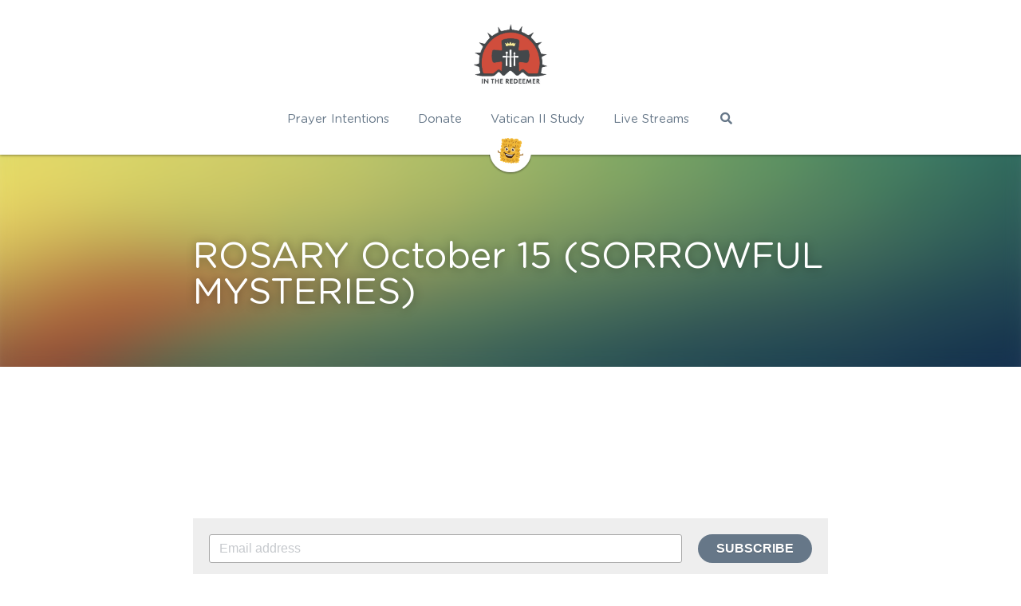

--- FILE ---
content_type: text/html; charset=utf-8
request_url: https://www.intheredeemer.com/blog/rosary-october-15-sorrowful-mysteries
body_size: 30298
content:
<!-- Powered by Strikingly.com 4 (1) Jan 29, 2026 at 01:51-->
<!DOCTYPE html>
<html itemscope itemtype='http://schema.org/WebPage' lang='en' xmlns:og='http://ogp.me/ns#' xmlns='http://www.w3.org/1999/xhtml'>
<head>
<title>ROSARY October 15 (SORROWFUL MYSTERIES) - Rosary</title>
<meta content='text/html; charset=UTF-8' http-equiv='Content-Type'>
<meta content='width=device-width,initial-scale=1.0,user-scalable=yes,minimum-scale=1.0,maximum-scale=3.0' id='viewport' name='viewport'>
<meta content='' name='description'>
<meta content='article' property='og:type'>
<meta content='ROSARY October 15 (SORROWFUL MYSTERIES)' property='og:title'>
<meta content='https://www.intheredeemer.com/blog/rosary-october-15-sorrowful-mysteries' property='og:url'>
<meta content='https://assets.strikingly.com/static/backgrounds/blur/3.jpg' property='og:image'>
<meta content='ROSARY October 15 (SORROWFUL MYSTERIES)' property='og:site_name'>
<meta content='' property='og:description'>
<meta content='ROSARY October 15 (SORROWFUL MYSTERIES)' itemprop='name'>
<meta content='' itemprop='description'>
<meta content='https://assets.strikingly.com/static/backgrounds/blur/3.jpg' itemprop='image'>
<meta content='summary_large_image' name='twitter:card'>
<meta content='ROSARY October 15 (SORROWFUL MYSTERIES)' name='twitter:title'>
<meta content='' name='twitter:description'>
<meta content='https://assets.strikingly.com/static/backgrounds/blur/3.jpg' name='twitter:image'>
<meta name="csrf-param" content="authenticity_token" />
<meta name="csrf-token" content="N3ItPNX/d1WlsF47DKZAEnsYNt8sMIhV/sHY4KlMcNbVP/r37HqtJdEU7ptG4JjUjZ7ncBzZC76c+l4ff3z3VQ==" />
<script>
window.$S={};$S.conf={"SUPPORTED_CURRENCY":[{"code":"AED","symbol":"\u062f.\u0625","decimal":".","thousand":",","precision":2,"name":"United Arab Emirates Dirham"},{"code":"AFN","symbol":"\u060b","decimal":".","thousand":",","precision":2,"name":"Afghan afghani"},{"code":"ALL","symbol":"Lek","decimal":",","thousand":".","precision":2,"name":"Albanian lek"},{"code":"AMD","symbol":"\u058f","decimal":",","thousand":".","precision":2,"name":"Armenian dram"},{"code":"ANG","symbol":"\u0192","decimal":",","thousand":".","precision":2,"name":"Netherlands Antillean guilder"},{"code":"AOA","symbol":"Kz","decimal":",","thousand":".","precision":2,"name":"Angolan kwanza"},{"code":"ARS","symbol":"$","decimal":",","thousand":".","precision":2,"name":"Argentine peso"},{"code":"AUD","symbol":"A$","decimal":".","thousand":" ","precision":2,"name":"Australian Dollar"},{"code":"AWG","symbol":"\u0192","decimal":".","thousand":",","precision":2,"name":"Aruban florin"},{"code":"AZN","symbol":"\u20bc","decimal":".","thousand":",","precision":2,"name":"Azerbaijani Manat"},{"code":"BAM","symbol":"KM","decimal":",","thousand":".","precision":2,"name":"Bosnia and Herzegovina convertible mark"},{"code":"BBD","symbol":"$","decimal":".","thousand":",","precision":2,"name":"Barbadian dollar"},{"code":"BDT","symbol":"Tk","decimal":".","thousand":",","precision":2,"name":"Bangladeshi Taka"},{"code":"BGN","symbol":"\u043b\u0432","decimal":",","thousand":".","precision":2,"name":"Bulgarian lev"},{"code":"BHD","symbol":"\u062f.\u0628","decimal":".","thousand":",","precision":3,"name":"Bahraini dinar"},{"code":"BIF","symbol":"FBu","decimal":".","thousand":",","precision":0,"name":"Burundian franc"},{"code":"BMD","symbol":"$","decimal":".","thousand":",","precision":2,"name":"Bermudian dollar"},{"code":"BND","symbol":"$","decimal":".","thousand":",","precision":2,"name":"Brunei dollar"},{"code":"BOB","symbol":"$b","decimal":",","thousand":".","precision":2,"name":"Bolivian boliviano"},{"code":"BRL","symbol":"R$","decimal":",","thousand":".","precision":2,"name":"Brazilian Real","format":"%s %v"},{"code":"BSD","symbol":"$","decimal":".","thousand":",","precision":2,"name":"Bahamian dollar"},{"code":"BTN","symbol":"Nu.","decimal":".","thousand":",","precision":2,"name":"Bhutanese ngultrum"},{"code":"BWP","symbol":"P","decimal":".","thousand":",","precision":2,"name":"Botswana pula"},{"code":"BYN","symbol":"Br","decimal":".","thousand":",","precision":2,"name":"Belarusian ruble"},{"code":"BZD","symbol":"BZ$","decimal":".","thousand":",","precision":2,"name":"Belize dollar"},{"code":"CAD","symbol":"$","decimal":".","thousand":",","precision":2,"name":"Canadian Dollar"},{"code":"CDF","symbol":"FC","decimal":".","thousand":",","precision":2,"name":"Congolese franc"},{"code":"CHF","symbol":"CHF","decimal":".","thousand":"'","precision":2,"name":"Swiss Franc","format":"%s %v"},{"code":"CLP","symbol":"$","decimal":"","thousand":".","precision":0,"name":"Chilean Peso"},{"code":"CNY","symbol":"\u00a5","decimal":".","thousand":",","precision":2,"name":"Chinese Yuan"},{"code":"CRC","symbol":"\u20a1","decimal":",","thousand":".","precision":2,"name":"Costa Rican col\u00f3n"},{"code":"CUP","symbol":"$","decimal":".","thousand":",","precision":2,"name":"Cuban peso"},{"code":"CVE","symbol":"$","decimal":".","thousand":",","precision":2,"name":"Cape Verdean escudo"},{"code":"CZK","symbol":"K\u010d","decimal":",","thousand":".","precision":2,"name":"Czech Koruna","format":"%v %s"},{"code":"DJF","symbol":"Fdj","decimal":".","thousand":",","precision":0,"name":"Djiboutian franc"},{"code":"DKK","symbol":"kr","decimal":".","thousand":",","precision":2,"name":"Danish Krone","format":"%v %s"},{"code":"DOP","symbol":"RD$","decimal":".","thousand":",","precision":2,"name":"Dominican peso"},{"code":"DZD","symbol":"\u062f\u062c","decimal":",","thousand":".","precision":2,"name":"Algerian dinar"},{"code":"EGP","symbol":"E\u00a3","decimal":".","thousand":",","precision":2,"name":"Egyptian pound"},{"code":"ERN","symbol":"Nkf","decimal":".","thousand":",","precision":2,"name":"Eritrean nakfa"},{"code":"ETB","symbol":"Br","decimal":".","thousand":",","precision":2,"name":"Ethiopian birr"},{"code":"EUR","symbol":"\u20ac","decimal":",","thousand":".","precision":2,"name":"Euro","format":"%v %s"},{"code":"FJD","symbol":"$","decimal":".","thousand":",","precision":2,"name":"Fijian dollar"},{"code":"FKP","symbol":"\u00a3","decimal":".","thousand":",","precision":2,"name":"Falkland Islands pound"},{"code":"GBP","symbol":"\u00a3","decimal":".","thousand":",","precision":2,"name":"British Pound"},{"code":"GEL","symbol":"\u10da","decimal":",","thousand":".","precision":2,"name":"Georgian lari"},{"code":"GGP","symbol":"\u00a3","decimal":".","thousand":",","precision":2,"name":"Guernsey pound"},{"code":"GHS","symbol":"GH\u20b5","decimal":".","thousand":",","precision":2,"name":"Ghanaian cedi"},{"code":"GIP","symbol":"\u00a3","decimal":".","thousand":",","precision":2,"name":"Gibraltar pound"},{"code":"GMD","symbol":"D","decimal":".","thousand":",","precision":2,"name":"Gambian dalasi"},{"code":"GNF","symbol":"\u20a3","decimal":".","thousand":",","precision":0,"name":"Guinean franc"},{"code":"GTQ","symbol":"Q","decimal":".","thousand":",","precision":2,"name":"Guatemalan quetzal"},{"code":"GYD","symbol":"G$","decimal":".","thousand":",","precision":2,"name":"Guyanese dollar"},{"code":"HKD","symbol":"HK$","decimal":".","thousand":",","precision":2,"name":"Hong Kong Dollar"},{"code":"HNL","symbol":"L","decimal":".","thousand":",","precision":2,"name":"Honduran lempira"},{"code":"HRK","symbol":"kn","decimal":".","thousand":",","precision":2,"name":"Croatian kuna"},{"code":"HTG","symbol":"G","decimal":".","thousand":",","precision":2,"name":"Haitian gourde"},{"code":"HUF","symbol":"Ft","decimal":"","thousand":",","precision":0,"name":"Hungarian Forint","format":"%v %s"},{"code":"ILS","symbol":"\u20aa","decimal":".","thousand":",","precision":2,"name":"Israeli New Shekel"},{"code":"IMP","symbol":"\u00a3","decimal":".","thousand":",","precision":2,"name":"Isle of Man pound"},{"code":"INR","symbol":"\u20b9","decimal":".","thousand":",","precision":2,"name":"Indian Rupee"},{"code":"IQD","symbol":"\u062f.\u0639","decimal":".","thousand":",","precision":3,"name":"Iraqi dinar"},{"code":"IRR","symbol":"\u062a\u0648\u0645\u0627\u0646","decimal":".","thousand":",","precision":2,"name":"Iranian rial"},{"code":"ISK","symbol":"kr","decimal":",","thousand":".","precision":2,"name":"Icelandic kr\u00f3na"},{"code":"JEP","symbol":"\u00a3","decimal":".","thousand":",","precision":2,"name":"Jersey pound"},{"code":"JMD","symbol":"J$","decimal":".","thousand":",","precision":2,"name":"Jamaican Dollar"},{"code":"JOD","symbol":"JD","decimal":".","thousand":",","precision":3,"name":"Jordanian Dinar"},{"code":"JPY","symbol":"\u00a5","decimal":"","thousand":",","precision":0,"name":"Japanese Yen","format":"%s %v"},{"code":"KES","symbol":"KSh","decimal":".","thousand":",","precision":2,"name":"Kenyan shilling"},{"code":"KGS","symbol":"\u043b\u0432","decimal":",","thousand":".","precision":2,"name":"Kyrgyzstani som"},{"code":"KHR","symbol":"\u17db","decimal":".","thousand":",","precision":2,"name":"Cambodian riel"},{"code":"KMF","symbol":"CF","decimal":".","thousand":",","precision":0,"name":"Comorian franc"},{"code":"KPW","symbol":"\u20a9","decimal":".","thousand":",","precision":2,"name":"North Korean won"},{"code":"KRW","symbol":"\uc6d0","decimal":"","thousand":",","precision":0,"name":"South Korean Won","format":"%v %s"},{"code":"KWD","symbol":"\u062f.\u0643","decimal":".","thousand":",","precision":3,"name":"Kuwait dinar"},{"code":"KYD","symbol":"CI$","decimal":".","thousand":",","precision":2,"name":"Cayman Islands dollar"},{"code":"KZT","symbol":"\u20b8","decimal":",","thousand":".","precision":2,"name":"Kazakhstani tenge"},{"code":"LBP","symbol":"LL","decimal":".","thousand":",","precision":2,"name":"Lebanese pound"},{"code":"LKR","symbol":"\u20a8","decimal":".","thousand":",","precision":2,"name":"Sri Lankan rupee"},{"code":"LRD","symbol":"LR$","decimal":".","thousand":",","precision":2,"name":"Liberian dollar"},{"code":"LSL","symbol":"M","decimal":".","thousand":",","precision":2,"name":"Lesotho loti"},{"code":"LYD","symbol":"LD","decimal":".","thousand":",","precision":3,"name":"Libyan dinar"},{"code":"MAD","symbol":"\u062f.\u0645.","decimal":",","thousand":".","precision":2,"name":"Moroccan dirham"},{"code":"MDL","symbol":"L","decimal":",","thousand":".","precision":2,"name":"Moldovan leu"},{"code":"MGA","symbol":"Ar","decimal":".","thousand":",","precision":0,"name":"Malagasy ariary"},{"code":"MKD","symbol":"\u0434\u0435\u043d","decimal":",","thousand":".","precision":2,"name":"Macedonian denar"},{"code":"MMK","symbol":"Ks","decimal":".","thousand":",","precision":2,"name":"Myanmar kyat"},{"code":"MNT","symbol":"\u20ae","decimal":".","thousand":",","precision":2,"name":"Mongolian tugrik"},{"code":"MOP","symbol":"MOP$","decimal":".","thousand":",","precision":2,"name":"Macanese pataca"},{"code":"MRO","symbol":"UM","decimal":".","thousand":",","precision":2,"name":"Mauritanian Ouguiya"},{"code":"MRU","symbol":"UM","decimal":".","thousand":",","precision":2,"name":"Mauritanian ouguiya"},{"code":"MUR","symbol":"\u20a8","decimal":".","thousand":",","precision":2,"name":"Mauritian rupee"},{"code":"MVR","symbol":"Rf","decimal":".","thousand":",","precision":2,"name":"Maldivian rufiyaa"},{"code":"MWK","symbol":"K","decimal":".","thousand":",","precision":2,"name":"Malawian kwacha"},{"code":"MXN","symbol":"$","decimal":".","thousand":",","precision":2,"name":"Mexican Peso"},{"code":"MYR","symbol":"RM","decimal":".","thousand":",","precision":2,"name":"Malaysian Ringgit"},{"code":"MZN","symbol":"MT","decimal":",","thousand":".","precision":2,"name":"Mozambican metical"},{"code":"NAD","symbol":"N$","decimal":".","thousand":",","precision":2,"name":"Namibian dollar"},{"code":"NGN","symbol":"\u20a6","decimal":".","thousand":",","precision":2,"name":"Nigerian naira"},{"code":"NIO","symbol":"C$","decimal":".","thousand":",","precision":2,"name":"Nicaraguan c\u00f3rdoba"},{"code":"NOK","symbol":"kr","decimal":",","thousand":".","precision":2,"name":"Norwegian Krone","format":"%v %s"},{"code":"NPR","symbol":"\u20a8","decimal":".","thousand":",","precision":2,"name":"Nepalese rupee"},{"code":"NZD","symbol":"$","decimal":".","thousand":",","precision":2,"name":"New Zealand Dollar"},{"code":"OMR","symbol":"\u0631.\u0639.","decimal":".","thousand":",","precision":3,"name":"Omani rial"},{"code":"PAB","symbol":"B\/.","decimal":".","thousand":",","precision":2,"name":"Panamanian balboa"},{"code":"PEN","symbol":"S\/.","decimal":".","thousand":",","precision":2,"name":"Peruvian Sol"},{"code":"PGK","symbol":"K","decimal":".","thousand":",","precision":2,"name":"Papua New Guinean kina"},{"code":"PHP","symbol":"\u20b1","decimal":".","thousand":",","precision":2,"name":"Philippine Peso"},{"code":"PKR","symbol":"\u20a8","decimal":".","thousand":",","precision":2,"name":"Pakistani rupee"},{"code":"PLN","symbol":"z\u0142","decimal":",","thousand":" ","precision":2,"name":"Polish Zloty","format":"%v %s"},{"code":"PYG","symbol":"\u20b2","decimal":",","thousand":".","precision":0,"name":"Paraguayan guaran\u00ed"},{"code":"QAR","symbol":"\u0631.\u0642","decimal":".","thousand":",","precision":2,"name":"Qatari riyal"},{"code":"RON","symbol":"lei","decimal":",","thousand":".","precision":2,"name":"Romanian leu"},{"code":"RSD","symbol":"\u0434\u0438\u043d","decimal":",","thousand":".","precision":2,"name":"Serbian dinar"},{"code":"RUB","symbol":"\u20bd","decimal":",","thousand":".","precision":2,"name":"Russian Ruble","format":"%v %s"},{"code":"RWF","symbol":"FRw","decimal":".","thousand":",","precision":0,"name":"Rwandan franc"},{"code":"SAR","symbol":"\u0631.\u0633","decimal":".","thousand":",","precision":2,"name":"Saudi Arabian riyal"},{"code":"SBD","symbol":"SI$","decimal":".","thousand":",","precision":2,"name":"Solomon Islands dollar"},{"code":"SCR","symbol":"SRe","decimal":".","thousand":",","precision":2,"name":"Seychellois rupee"},{"code":"SDG","symbol":"SDG","decimal":".","thousand":",","precision":2,"name":"Sudanese pound"},{"code":"SEK","symbol":"kr","decimal":".","thousand":" ","precision":2,"name":"Swedish Krona","format":"%v %s"},{"code":"SGD","symbol":"S$","decimal":".","thousand":",","precision":2,"name":"Singapore Dollar"},{"code":"SHP","symbol":"\u00a3","decimal":".","thousand":",","precision":2,"name":"Saint Helena pound"},{"code":"SLL","symbol":"Le","decimal":".","thousand":",","precision":2,"name":"Sierra Leonean leone"},{"code":"SOS","symbol":"S","decimal":".","thousand":",","precision":2,"name":"Somali shilling"},{"code":"SRD","symbol":"$","decimal":",","thousand":".","precision":2,"name":"Surinamese dollar"},{"code":"SSP","symbol":"SS\u00a3","decimal":".","thousand":",","precision":2,"name":"South Sudanese pound"},{"code":"STD","symbol":"Db","decimal":".","thousand":",","precision":2,"name":"Sao Tomean Dobra"},{"code":"STN","symbol":"Db","decimal":".","thousand":",","precision":2,"name":"S\u00e3o Tom\u00e9 and Pr\u00edncipe dobra"},{"code":"SYP","symbol":"LS","decimal":".","thousand":",","precision":2,"name":"Syrian pound"},{"code":"SZL","symbol":"E","decimal":".","thousand":",","precision":2,"name":"Swazi lilangeni"},{"code":"THB","symbol":"\u0e3f","decimal":".","thousand":",","precision":2,"name":"Thai Baht"},{"code":"TJS","symbol":"SM","decimal":".","thousand":",","precision":2,"name":"Tajikistani somoni"},{"code":"TMT","symbol":"T","decimal":".","thousand":",","precision":2,"name":"Turkmenistan manat"},{"code":"TND","symbol":"\u062f.\u062a","decimal":".","thousand":",","precision":3,"name":"Tunisian dinar"},{"code":"TOP","symbol":"T$","decimal":".","thousand":",","precision":2,"name":"Tongan pa\u02bbanga"},{"code":"TRY","symbol":"\u20ba","decimal":".","thousand":",","precision":2,"name":"Turkish lira"},{"code":"TTD","symbol":"TT$","decimal":".","thousand":",","precision":2,"name":"Trinidad and Tobago dollar"},{"code":"TWD","symbol":"NT$","decimal":"","thousand":",","precision":0,"name":"New Taiwan Dollar"},{"code":"TZS","symbol":"Tsh","decimal":".","thousand":",","precision":2,"name":"Tanzanian shilling"},{"code":"UAH","symbol":"\u20b4","decimal":".","thousand":",","precision":2,"name":"Ukrainian hryvnia"},{"code":"UGX","symbol":"USh","decimal":".","thousand":",","precision":2,"name":"Ugandan shilling"},{"code":"USD","symbol":"$","decimal":".","thousand":",","precision":2,"name":"United States Dollar"},{"code":"UYU","symbol":"$U","decimal":",","thousand":".","precision":2,"name":"Uruguayan peso"},{"code":"UZS","symbol":"\u043b\u0432","decimal":",","thousand":".","precision":2,"name":"Uzbekistani so\u02bbm"},{"code":"VES","symbol":"Bs.S.","decimal":".","thousand":",","precision":2,"name":"Venezuelan bol\u00edvar soberano"},{"code":"VUV","symbol":"VT","decimal":".","thousand":",","precision":0,"name":"Vanuatu vatu"},{"code":"WST","symbol":"WS$","decimal":".","thousand":",","precision":2,"name":"Samoan t\u0101l\u0101"},{"code":"XAF","symbol":"FCFA","decimal":".","thousand":",","precision":0,"name":"Central African CFA franc"},{"code":"XCD","symbol":"EC$","decimal":".","thousand":",","precision":2,"name":"East Caribbean dollar"},{"code":"XDR","symbol":"SDR","decimal":".","thousand":"","precision":0,"name":"Special drawing rights"},{"code":"XOF","symbol":"CFA","decimal":".","thousand":",","precision":0,"name":"West African CFA franc"},{"code":"XPF","symbol":"\u20a3","decimal":".","thousand":",","precision":0,"name":"CFP franc"},{"code":"YER","symbol":"\u0631.\u064a","decimal":".","thousand":",","precision":2,"name":"Yemeni rial"},{"code":"ZAR","symbol":"R","decimal":".","thousand":",","precision":2,"name":"South African Rand"},{"code":"ZMW","symbol":"K","decimal":",","thousand":".","precision":2,"name":"Zambian kwacha"},{"code":"IDR","symbol":"Rp ","decimal":"","thousand":".","precision":0,"name":"Indonesian Rupiah"},{"code":"VND","symbol":"\u20ab","decimal":"","thousand":".","precision":0,"name":"Vietnamese Dong","format":"%v%s"},{"code":"LAK","symbol":"\u20ad","decimal":".","thousand":",","precision":2,"name":"Lao kip"},{"code":"COP","symbol":"$","decimal":".","thousand":",","precision":0,"name":"Colombian Peso"}],"keenio_collection":"strikingly_pageviews","keenio_pbs_impression_collection":"strikingly_pbs_impression","keenio_pbs_conversion_collection":"strikingly_pbs_conversion","keenio_pageservice_imageshare_collection":"strikingly_pageservice_imageshare","keenio_page_socialshare_collection":"strikingly_page_socialshare","keenio_page_framing_collection":"strikingly_page_framing","keenio_file_download_collection":"strikingly_file_download","is_google_analytics_enabled":true,"gdpr_compliance_feature":false,"is_strikingly_analytics_enabled":true,"baidu_xzh_json":null,"isBlog":true};$S.globalConf={"premium_apps":["HtmlApp","EcwidApp","MailChimpApp","CeleryApp","LocuApp"],"environment":"production","env":"production","host_suffix":"strikingly.com","asset_url":"https:\/\/static-assets.strikinglycdn.com","support_url":"http:\/\/support.strikingly.com","sxl_font_api_url":"https:\/\/static-fonts-css.strikinglycdn.com","locale":"en","enable_live_chat":true,"s_in_china":false,"browser_locale":null,"is_sxl":false,"is_rtl":false,"google":{"recaptcha_v2_client_key":"6LeRypQbAAAAAGgaIHIak2L7UaH4Mm3iS6Tpp7vY","recaptcha_v2_invisible_client_key":"6LdmtBYdAAAAAJmE1hETf4IHoUqXQaFuJxZPO8tW"},"hcaptcha":{"hcaptcha_checkbox_key":"cd7ccab0-57ca-49aa-98ac-db26473a942a","hcaptcha_invisible_key":"65400c5a-c122-4648-971c-9f7e931cd872"},"user_image_cdn":{"qn":"\/\/user-assets.sxlcdn.com","s":"\/\/custom-images.strikinglycdn.com"},"user_image_private_cdn":{"qn":null},"rollout":{"crm_livechat":true,"google_invisible_recaptcha":true,"enabled_hcaptcha":true,"nav_2021":true,"nav_2021_off":false,"nav_2023":true,"new_blog_layout":true,"pbs_i18n":true},"GROWINGIO_API_KEY":null,"BAIDU_API_KEY":null,"SEGMENTIO_API_KEY":"eb3txa37hi","FACEBOOK_APP_ID":"138736959550286","WECHAT_APP_ID":null,"KEEN_IO_PROJECT_ID":"5317e03605cd66236a000002","KEEN_IO_WRITE_KEY":"[base64]","CLOUDINARY_CLOUD_NAME":"hrscywv4p","CLOUDINARY_PRESET":"oxbxiyxl","BUGSNAG_FE_API_KEY":"","BUGSNAG_FE_JS_RELEASE_STAGE":"production","WEB_PUSH_PUB_KEY":"BDKuVD3CPl9FsdF_P7eYJg1i-siryCIDQRcOhTu2zMMFbNrXaugVggo_7vy5OHPYTVaXkLBWv8PUPdduzaKq8xE="};$S.miniProgramAppType=null;$S.blogPostData={"blogPostMeta":{"id":17174786,"state":"published","pinned":false,"notified":false,"createdAt":"2021-10-01T04:22:12.752-07:00","publishedAt":"2021-10-15T04:00:37.453-07:00","publicUrl":"https:\/\/www.intheredeemer.com\/blog\/rosary-october-15-sorrowful-mysteries","customSlug":null,"editCount":11,"publishedEditCount":0,"mode":"show","role":null,"reviewState":null,"needReview":false,"censorshipResult":null,"reviewUpdatedAt":null,"scheduledPublishAt":"2021-10-15 05:00:00","scheduledPublishAtUtcTime":"2021-10-15T11:00:00.000Z","scheduledTimeZone":"America\/Regina","postedToWechat":false,"tags":["Rosary"],"categories":[{"id":245866,"name":"Rosary"}],"socialMediaConfig":{"url":"https:\/\/www.intheredeemer.com\/blog\/rosary-october-15-sorrowful-mysteries","title":"ROSARY October 15 (SORROWFUL MYSTERIES)","image":"https:\/\/assets.strikingly.com\/static\/backgrounds\/blur\/3.jpg","description":"","fbAppId":"138736959550286"},"nextBlogPostTitle":"October 15 Divine Mercy Chaplet Live Stream","nextBlogPostRelativeUrl":"\/blog\/october-15-divine-mercy-chaplet-live-stream","nextBlogPostId":17593200,"prevBlogPostTitle":"Gospel Reflection: Thursday October 14","prevBlogPostRelativeUrl":"\/blog\/gospel-reflection-thursday-october-14","prevBlogPostId":17174165},"pageMeta":{"blogSettings":{"previewLayout":1,"mailchimpCode":null,"hasSubscriptionCode":false,"hasSubscriptionCodeBefore":null,"showMorePostsWith":null,"usedDisqusCommentsBefore":null,"showRss":null,"showMip":null,"enableComments":true,"lastReadCommentsAt":null,"showAmp":null,"reviewNumber":null,"commentsRequireApproval":null,"showSubscriptionForm":true,"showSubscriptionsTab":true,"headerCustomCode":"","footerCustomCode":"","shortcuts":[],"shortcutsOrder":{},"banner":[],"previewNumber":null,"wechatMomentEnabled":null,"category_order":{"23540":16,"24562":20,"46814":10,"171865":13,"245196":7,"245197":6,"245846":5,"245865":4,"245866":1,"245867":3,"246989":2,"277521":9,"280314":8,"322374":11,"382258":14,"396235":12,"428654":15,"439509":19,"451885":18,"593098":17,"725738":0},"showNav":true,"hideNewBlogTips":true,"positiveOrder":true},"isPro":true,"isV4":true,"forcedLocale":"en","userId":5143569,"membership":"pro","theme":{"id":10,"css_file":"themes/fresh/main","color_list":"","created_at":"2012-08-15T19:55:05.697-07:00","updated_at":"2018-04-10T19:58:56.562-07:00","display_name":"Fresh","default_slide_list":"104","navbar_file":"fresh/navbar","footer_file":"fresh/footer","name":"fresh","thumb_image":"themes/fresh/icon.png","use_background_image":false,"demo_page_id":2002,"type_mask":1,"data_page_id":3016,"is_new":false,"priority":10,"header_file":"fresh/header","data":"{\"menu\":{\"type\":\"Menu\",\"components\":{\"logo\":{\"type\":\"Image\",\"image_type\":\"small\",\"url\":\"/images/defaults/default_logo.png\"},\"title\":{\"type\":\"RichText\",\"value\":\"Title Text\",\"text_type\":\"title\"},\"power_button\":{\"type\":\"Image\",\"image_type\":\"small\",\"url\":\"/images/themes/fresh/power.png\"}}}}","name_with_v4_fallback":"fresh"},"permalink":"intheredeemer","subscriptionPlan":"pro_2y","subscriptionPeriod":"2y","isOnTrial":false,"customColors":{"type":"CustomColors","id":"f_2b2f7c52-2d86-4383-9097-1f39889491c4","active":true},"animations":{"type":"Animations","id":"f_c284139b-ab42-4970-840e-210e010f2821","defaultValue":null,"page_scroll":"slide_in","background":"parallax","image_link_hover":"none"},"s5Theme":{"type":"Theme","id":"f_0c94d48f-b254-4a8e-b539-2cca7ac0ff0d","version":"11","nav":{"type":"NavTheme","id":"f_cf41ee57-bc35-467e-a991-26a903403ae8","name":"topBar","layout":"a","padding":"medium","sidebarWidth":"small","topContentWidth":"full","horizontalContentAlignment":"left","verticalContentAlignment":"top","fontSize":"medium","backgroundColor1":"#dddddd","highlightColor":null,"presetColorName":"transparent","itemColor":"","itemSpacing":"compact","dropShadow":"no","socialMediaListType":"link","isTransparent":true,"isSticky":true,"showSocialMedia":false,"highlight":{"blockBackgroundColor":"#999999","blockTextColor":"#ffffff","blockBackgroundColorSettings":{"id":"8a2e149e-c058-4e03-bf2e-b4d31f69d8c3","default":"#999999","preIndex":null,"type":"default"},"blockTextColorSettings":{"id":"bd73db1f-fe09-4323-94d7-268ec3371ce6","default":"#ffffff","preIndex":null,"type":"default"},"blockShape":"pill","textColor":"#999999","textColorSettings":{"id":"160318bc-f839-486e-aebd-0f6223682458","default":"#999999","preIndex":null,"type":"default"},"type":"underline","id":"f_0af17700-0d1d-4af9-aab1-99246470fe56"},"border":{"enable":false,"borderColor":"#000","position":"bottom","thickness":"small"},"socialMedia":[],"socialMediaButtonList":[{"type":"Facebook","id":"2bc335a0-fc42-11f0-b268-3f65b065552e","url":"","link_url":"","share_text":"","show_button":false},{"type":"Twitter","id":"2bc335a1-fc42-11f0-b268-3f65b065552e","url":"","link_url":"","share_text":"","show_button":false},{"type":"LinkedIn","id":"2bc335a2-fc42-11f0-b268-3f65b065552e","url":"","link_url":"","share_text":"","show_button":false},{"type":"Pinterest","id":"2bc335a3-fc42-11f0-b268-3f65b065552e","url":"","link_url":"","share_text":"","show_button":false}],"socialMediaContactList":[{"type":"SocialMediaPhone","id":"2bc335a6-fc42-11f0-b268-3f65b065552e","defaultValue":"","className":"fas fa-phone-alt"},{"type":"SocialMediaEmail","id":"2bc335a7-fc42-11f0-b268-3f65b065552e","defaultValue":"","className":"fas fa-envelope"}],"backgroundColorSettings":{"id":"6414f000-94de-4853-b6c5-afaadabb6d1e","default":"#dddddd","preIndex":null,"type":"default"},"highlightColorSettings":{"id":"baa56649-57e4-4d0c-9984-a93d1b8d281a","default":"","preIndex":null,"type":"custom"},"itemColorSettings":{"id":"6178c05b-db2e-444c-beec-5eb01b03c18b","default":"","preIndex":null,"type":"custom"}},"section":{"type":"SectionTheme","id":"f_29f2a5bf-7fed-4e2c-8317-df451a5f7bd8","padding":"normal","contentWidth":"full","contentAlignment":"center","baseFontSize":null,"titleFontSize":null,"subtitleFontSize":null,"itemTitleFontSize":null,"itemSubtitleFontSize":null,"textHighlightColor":null,"baseColor":null,"titleColor":null,"subtitleColor":null,"itemTitleColor":null,"itemSubtitleColor":null,"textHighlightSelection":{"type":"TextHighlightSelection","id":"f_605200a1-b88b-4ddd-8e6a-0625471826dc","title":false,"subtitle":true,"itemTitle":false,"itemSubtitle":true}},"firstSection":{"type":"FirstSectionTheme","id":"f_b0aac695-8012-4520-aef6-c922ebf720d5","height":"normal","shape":"none"},"button":{"type":"ButtonTheme","id":"f_bb6d3002-b050-460f-a798-41ce1120753b","backgroundColor":"#000000","shape":"square","fill":"solid"}},"id":16370581,"headingFont":"istok web","titleFont":"cardo","bodyFont":"cardo","usedWebFontsNormalized":"Cardo:400,700,400italic|Istok+Web:400italic,700italic,400,700|Varela+Round:regular","showAmp":null,"subscribersCount":6,"templateVariation":"","showStrikinglyLogo":false,"multiPage":true,"sectionLayout":"one-smallCircle-long-none","siteName":"In the Redeemer","siteRollouts":{"custom_code":true,"pro_sections":true,"pro_apps":true,"custom_form":false,"new_settings_dialog_feature":true,"google_analytics":true,"strikingly_analytics":true,"popup":null,"sections_name_sync":true,"membership_feature":false},"pageCustomDomain":"www.intheredeemer.com","pagePublicUrl":"https:\/\/www.intheredeemer.com\/","googleAnalyticsTracker":null,"googleAnalyticsType":"universal","facebookPixelId":null,"gaTrackingId":"UA-25124444-6","errorceptionKey":"\"518ac810441fb4b7180002fa\"","keenioProjectId":"5317e03605cd66236a000002","keenioWriteKey":"[base64]","wechatMpAccountId":null,"blogSubscriptionUrl":"\/show_iframe_component\/8032807","chatSettings":null,"user":{"membership":"pro","subscriptionPlan":"pro_2y","subscriptionPeriod":"2y","isOnTrial":false,"id":5143569,"enableDesktopNotifications":null,"canUseLiveChat":false},"enableSiteSearch":true,"siteMode":"show","membershipFeatureActive":false,"mobileActions":{"phone":null,"sms":null,"location":null,"email":null,"version":"v2","actions":[{"type":"home","icon":"entypo-home","name":"Home"},{"type":"phone","icon":"entypo-mobile","target":"18443405001","name":"Call Us"},{"type":"email","icon":"entypo-mail","target":"intheredeemer@gmail.com","name":"Contact"}]},"ecommerceSettings":{"displayTax":true,"registration":"no_registration","postOrderRedirection":{}},"ecommerce":{"sellerWechatAppId":null,"hasSetPaymentAccount":false},"showNav":true,"hideNewBlogTips":true,"connectedSites":[],"enableFixedTextColor":true,"enableFixedTextColorRemaining":true,"enableFixedTextColorHasBgColor":true,"enableFixedGallerySectionRtlStyle":true,"enableFixedNavHorizontalAlign":true,"enableUsedMobileNewBreakpoint":true,"enableSectionSmartBinding":true,"enableFixedSectionContentStyle20251020":true,"enableNewLumaVersion":true,"enableFixedNavSpecialLogicColor":true},"content":{"type":"Blog.BlogData","id":"f_7088c4a0-50f6-4b6d-a37a-56acf660039e","showComments":true,"header":{"type":"Blog.Header","id":"f_9d3b8ee1-f890-4aac-aa9b-e9f77468771f","title":{"type":"Blog.Text","id":"f_809413cd-cb77-4db3-9350-2bc2e439acda","defaultValue":false,"value":"\u003cp\u003eROSARY October 15 (SORROWFUL MYSTERIES)\u003c\/p\u003e","version":1},"subTitle":{"type":"Blog.Text","id":"f_74272b7b-b867-4fd5-8985-2c7e0d297e5b","value":""},"backgroundImage":{"type":"Blog.BackgroundImage","id":"f_4f654965-c669-48a1-93a6-ca990369f289","url":"\/\/assets.strikingly.com\/static\/backgrounds\/blur\/3.jpg","textColor":"light","sizing":"cover"}},"footer":{"type":"Blog.Footer","id":"f_897c727c-4a8d-4740-882a-92b568723eab","comment":{"type":"Blog.Comment","id":"f_f2bfb8ea-4014-461d-bcdc-4041653abf64","shortName":""},"shareButtons":{"type":"Blog.ShareButtons","id":"f_58e268a4-2c76-4d5c-a42e-466a3c297224","defaultValue":false,"list_type":"link","button_list":[{"type":"Facebook","id":"f_88c5d2f5-beea-47a9-9aab-286f5aefa116","url":"","show_button":true},{"type":"LinkedIn","id":"f_f4a149c2-9439-4868-b279-a8c8f43ff864","url":"","show_button":true},{"type":"GPlus","id":"f_3581f79d-f0b7-4c52-9359-3a468292fff5","url":"","show_button":true},{"type":"Twitter","id":"f_2e70ac47-0fc9-49e4-b008-d4570f3e58f3","url":"","show_button":true},{"type":"Pinterest","id":"f_cf27784a-c225-4f4d-9818-2a68909cbc7d","url":"","show_button":false}]}},"sections":[{"type":"Blog.Section","id":"721501e9-b3c1-4af9-901f-f2595e86f6c9","defaultValue":null,"component":{"type":"HtmlComponent","id":8593946,"defaultValue":false,"value":"\u0026lt;iframe src=\"https:\/\/widget.spreaker.com\/player?episode_id=46974132\u0026amp;theme=light\u0026amp;playlist=false\u0026amp;playlist-continuous=false\u0026amp;chapters-image=false\u0026amp;episode_image_position=right\u0026amp;hide-logo=false\u0026amp;hide-likes=false\u0026amp;hide-comments=false\u0026amp;hide-sharing=false\u0026amp;hide-download=true\" width=\"100%\" height=\"200px\" frameborder=\"0\"\u0026gt;\u0026lt;\/iframe\u0026gt;","render_as_iframe":null,"selected_app_name":"HtmlApp","app_list":"{\"HtmlApp\":4051492}"}},{"type":"Blog.Section","id":"518f6f4d-12c2-4bca-840a-f150e24fadf7","defaultValue":null,"component":{"type":"RichText","id":"06ee3524-e558-4447-8787-3622f113c6c0","defaultValue":false,"value":"\u003cp\u003e\u003c\/p\u003e","backupValue":null,"version":1}}]},"settings":{"hideBlogDate":true,"scheduled_publish_at":"2021-10-15 05:00:00","scheduled_time_zone":"America\/Regina"},"pageMode":null,"pageData":{"type":"Site","id":"f_0559dc67-3ae4-465f-960a-af777dad5d84","defaultValue":null,"horizontal":false,"fixedSocialMedia":false,"new_page":true,"showMobileNav":true,"showCookieNotification":false,"useSectionDefaultFormat":true,"useSectionImprovementsPart1":true,"showTermsAndConditions":false,"multi_pages":true,"isFullScreenOnlyOneSection":true,"showNav":true,"showFooter":true,"showStrikinglyLogo":false,"showNavigationButtons":false,"showShoppingCartIcon":false,"showButtons":true,"navFont":"","titleFont":"cardo","logoFont":"","bodyFont":"cardo","buttonFont":"cardo","headingFont":"istok web","bodyFontWeight":null,"theme":"fresh","templateVariation":"","templatePreset":"blue","termsText":null,"fontPreset":null,"pages":[{"type":"Page","id":"f_24eaa2ea-04d2-4d7a-ae8f-39e2909eb74e","defaultValue":null,"sections":[{"type":"Slide","id":"f_4df1084f-6316-4241-a91a-9b281fff3c67","defaultValue":true,"template_id":null,"template_name":"html","components":{"slideSettings":{"type":"SlideSettings","id":"f_b0247421-1934-44d7-b37e-06518d1c183a","defaultValue":true,"show_nav":true,"show_nav_multi_mode":false,"hidden_section":false,"name":"What is New","sync_key":null,"padding":{"top":"half","bottom":"half"}},"text1":{"type":"RichText","id":"f_f01832fb-6a99-4ef9-8048-2e00c390ad0a","defaultValue":false,"value":"\u003cp\u003eWhat is New\u003c\/p\u003e","backupValue":null,"version":1,"lineAlignment":{"firstLineTextAlign":null,"lastLineTextAlign":null}},"text2":{"type":"RichText","id":"f_7899506e-e95f-4111-85e7-cc0c862f24f8","defaultValue":false,"value":"","backupValue":null,"version":1,"lineAlignment":{"firstLineTextAlign":null,"lastLineTextAlign":null}},"background1":{"type":"Background","id":"f_0f5a93cf-b678-4c3e-8188-16cc51942473","defaultValue":false,"url":"","textColor":"","backgroundVariation":"","sizing":"","userClassName":"","videoUrl":"","videoHtml":"","storageKey":null,"storage":null,"format":null,"h":null,"w":null,"s":null,"useImage":false,"focus":null,"backgroundColor":{"themeColorRangeIndex":null,"value":"#E8EAEC","type":null}},"html1":{"type":"HtmlComponent","id":8125751,"defaultValue":false,"value":"\u0026lt;iframe height=\"150\" width=\"100%\" style=\"border: none\" scrolling=\"no\" data-name=\"pb-iframe-player\" referrerpolicy=\"no-referrer-when-downgrade\" src=\"https:\/\/www.podbean.com\/live-player\/?channel_id=Omj6DUa6uz2\" allowfullscreen=\"\"\u0026gt;\u0026lt;\/iframe\u0026gt;","render_as_iframe":false,"selected_app_name":"HtmlApp","app_list":"{\"HtmlApp\":3890307}"}}},{"type":"Slide","id":"f_80ac2acd-1f15-483f-b9c0-b6a9877538fb","defaultValue":true,"template_id":null,"template_name":"media2","components":{"slideSettings":{"type":"SlideSettings","id":"f_a8eaeded-d529-40be-965d-d5d7b763cbf1","defaultValue":true,"show_nav":true,"nameChanged":null,"hidden_section":false,"name":"Big Media","sync_key":null,"layout_variation":"media-bottom-text","display_settings":{},"padding":{"bottom":"none","top":"none"},"layout_config":{"isNewMedia":true,"isNewMobileLayout":true}}}},{"type":"Slide","id":"f_df710e3b-b759-43e8-8333-4adad999ee85","defaultValue":null,"template_id":null,"template_name":"columns","components":{"slideSettings":{"type":"SlideSettings","id":"f_7df3cc22-ae43-4d3e-8fc9-6cb3696515bd","defaultValue":null,"show_nav":true,"hidden_section":false,"name":"The Best Way to Listen","sync_key":null,"layout_variation":"col-three-text","padding":{"bottom":"none","top":"half"},"layout_config":{"isNewMobileLayout":true}}}},{"type":"Slide","id":"f_6b5a7f8a-776c-4dc9-88e6-e6dddb6970fa","defaultValue":null,"template_id":null,"template_name":"blog1","components":{"slideSettings":{"type":"SlideSettings","id":"f_fe8e1960-92b2-4814-8a3a-b1bf411c52e5","defaultValue":null,"show_nav":true,"hidden_section":false,"name":"Daily Gospel Reflections","sync_key":null,"layout_variation":"one-smallCircle-long-none","display_settings":{"blogNumber":3},"padding":{"top":"none","bottom":"normal"},"layout_config":{"customized":false,"snippetLength":"none","templateName":"C","imageShape":"square","imageAlignment":"left","structure":"card","textAlignment":"left","imageSize":"m","columns":3}},"background1":{"type":"Background","id":"f_3627bc35-0c85-4854-b6b1-660d910a09cf","defaultValue":false,"url":"","textColor":"","backgroundVariation":"","sizing":"","userClassName":"","videoUrl":"","videoHtml":"","storageKey":null,"storage":null,"format":null,"h":null,"w":null,"s":null,"useImage":false,"focus":null,"backgroundColor":{"themeColorRangeIndex":null,"type":null,"value":"#74CFE2"}},"text1":{"type":"RichText","id":"f_41ee176d-ead3-442a-8c49-1dd94ef77eb3","defaultValue":false,"value":"\u003cp\u003eDaily Gospel Reflections\u003c\/p\u003e","backupValue":false,"version":1,"lineAlignment":{"firstLineTextAlign":null,"lastLineTextAlign":null}},"text2":{"type":"RichText","id":"f_aff6d7c8-899f-4104-a894-809a1f3e4b17","defaultValue":false,"alignment":null,"value":"\u003cdiv class=\"s-rich-text-wrapper\" style=\"display: block; \"\u003e\u003cp\u003ePosted Daily At 9:00 a.m.\u003c\/p\u003e\u003c\/div\u003e","backupValue":false,"version":1,"lineAlignment":{"firstLineTextAlign":null,"lastLineTextAlign":null},"defaultDataProcessed":true},"blog1":{"type":"BlogCollectionComponent","id":40,"defaultValue":false,"app_instance_id":null,"app_id":null,"category":{"id":245867,"name":"Homily"}}}},{"type":"Slide","id":"f_be8ecc62-f050-49b1-b5e5-d1329631282e","defaultValue":null,"template_id":null,"template_name":"blog1","components":{"slideSettings":{"type":"SlideSettings","id":"f_85e76d86-e2e6-4c86-8887-0302cc48a476","defaultValue":null,"show_nav":true,"hidden_section":false,"name":"Prayer","sync_key":null,"layout_variation":"one-smallCircle-long-none","padding":{"top":"none","bottom":"none"},"layout_config":{"customized":true,"snippetLength":"short","templateName":"B","imageShape":"landscape-4-1","imageAlignment":"left","structure":"grid","textAlignment":"left","imageSize":"m","columns":3}},"background1":{"type":"Background","id":"f_cf0b995e-a39d-4be1-b9b8-e54c1d3a516d","defaultValue":false,"url":"","textColor":"","backgroundVariation":"","sizing":"","userClassName":"","videoUrl":"","videoHtml":"","storageKey":null,"storage":null,"format":null,"h":null,"w":null,"s":null,"useImage":false,"focus":null,"backgroundColor":{"themeColorRangeIndex":null,"type":null,"value":"#FFFFFF"}},"text1":{"type":"RichText","id":"f_671c9b47-a65a-4ea8-8e6c-191ef39b0e68","defaultValue":false,"value":"\u003cp\u003ePrayer\u003c\/p\u003e","backupValue":false,"version":1,"lineAlignment":{"firstLineTextAlign":null,"lastLineTextAlign":null}},"text2":{"type":"RichText","id":"f_3a4b4645-2e9d-4f82-8520-11b4e194517a","defaultValue":false,"value":"\u003cdiv class=\"s-rich-text-wrapper\" style=\"display: block;\"\u003e\u003cp\u003eDivine Mercy Chaplet is Live-Streamed Everyday at 7:00 a.m. Saskatchewan Time\u003c\/p\u003e\u003c\/div\u003e","backupValue":false,"version":1,"lineAlignment":{"firstLineTextAlign":null,"lastLineTextAlign":null}},"blog1":{"type":"BlogCollectionComponent","id":40,"defaultValue":false,"app_instance_id":null,"app_id":null,"category":{"name":"prayer","id":23540}}}},{"type":"Slide","id":"f_ce109622-8969-4930-9fd6-7abadecc0e76","defaultValue":null,"template_id":null,"template_name":"blog1","components":{"slideSettings":{"type":"SlideSettings","id":"f_7e3cf789-b58d-4ef0-ad34-413c11a31795","defaultValue":null,"show_nav":true,"hidden_section":false,"name":"Cheaper Than Therapy","sync_key":null,"layout_variation":"one-smallCircle-long-none","display_settings":{"blogNumber":4},"padding":{"top":"none","bottom":"none"},"layout_config":{"customized":true,"snippetLength":"none","templateName":"A","imageShape":"square","imageAlignment":"right","structure":"tiled","textAlignment":"left","imageSize":"s","columns":4}},"background1":{"type":"Background","id":"f_b96c5651-6f1d-47e0-94b1-38bb9b851ffd","defaultValue":false,"url":"","textColor":"","backgroundVariation":"","sizing":"","userClassName":"","videoUrl":"","videoHtml":"","storageKey":null,"storage":null,"format":null,"h":null,"w":null,"s":null,"useImage":false,"focus":null,"backgroundColor":{"themeColorRangeIndex":null,"type":"custom","value":"#c8dfe0","id":"f_7f6a7d5e-fa31-4062-b44b-116509074c6f"}},"text1":{"type":"RichText","id":"f_7f946d53-128f-46dc-81ce-c6fcba8f6aa0","defaultValue":false,"value":"\u003cdiv class=\"s-rich-text-wrapper\" style=\"display: block;\"\u003e\u003cp class=\"s-rich-text-wrapper\" style=\"text-align: start; font-size: 45px;\"\u003e\u003cspan style=\"color: #161616;\"\u003eWeekly Rundown\u003c\/span\u003e\u003c\/p\u003e\u003c\/div\u003e","backupValue":false,"version":1,"lineAlignment":{"firstLineTextAlign":"start","lastLineTextAlign":"start"}},"text2":{"type":"RichText","id":"f_375dfdb0-0007-47a1-90bb-65eac2761be1","defaultValue":false,"value":"\u003cdiv class=\"s-rich-text-wrapper\" style=\"display: block;\"\u003e\u003cp class=\"s-rich-text-wrapper s-rich-text-wrapper\"\u003e Every Thursday at 6:15 am\u003c\/p\u003e\u003c\/div\u003e","backupValue":false,"version":1,"lineAlignment":{"firstLineTextAlign":null,"lastLineTextAlign":null}},"blog1":{"type":"BlogCollectionComponent","id":40,"defaultValue":false,"app_instance_id":null,"app_id":null,"category":{"name":"Weekly Rundown","id":428654}}}},{"type":"Slide","id":"f_44fa12a1-77cd-4cbd-aa37-819ca2ec1f6e","defaultValue":true,"template_id":null,"template_name":"contact_form","components":{"slideSettings":{"type":"SlideSettings","id":"f_88739b51-be8a-4121-b252-0e296fb4ca77","defaultValue":true,"show_nav":true,"nameChanged":null,"name":"Questions @ Comments","sync_key":null,"layout_variation":null,"display_settings":{"hide_form":false,"show_info":false,"show_map":false},"padding":{"top":"half","bottom":"half"}}}}],"title":"Home","uid":"494917eb-a5d3-44ad-a862-17a479ac3dff","path":"\/home","autoPath":true,"authorized":true},{"type":"Page","id":"f_59406a26-a77b-4034-9fba-60b754731062","sections":[{"type":"Slide","id":"f_fdb3fdf3-eea8-4314-bb29-820a94cf3a26","defaultValue":null,"template_id":null,"template_name":"blog1","components":{"slideSettings":{"type":"SlideSettings","id":"f_caef5076-26fd-4f80-8979-51b667f4be80","defaultValue":null,"show_nav":true,"hidden_section":false,"name":"The Daily Rosary","sync_key":null,"layout_variation":"one-smallCircle-long-none","layout_config":{"templateName":"B","structure":"grid","imageShape":"square","imageAlignment":"left","imageSize":"m","columns":3,"snippetLength":"short","customized":false}},"text1":{"type":"RichText","id":"f_77422dd8-3f7f-4420-84ee-400b8654e4a0","defaultValue":false,"value":"\u003cdiv\u003eThe Daily Rosary\u003c\/div\u003e","backupValue":false,"version":1},"text2":{"type":"RichText","id":"f_66e72e7c-67ca-421e-b994-8e8f3b202ef7","defaultValue":false,"value":"","backupValue":false,"version":1},"background1":{"type":"Background","id":"f_e739622e-ba10-4b20-ba94-f6c741c64b15","defaultValue":true,"url":"","textColor":"light","backgroundVariation":"","sizing":"cover","videoUrl":"","videoHtml":""},"blog1":{"type":"BlogCollectionComponent","id":40,"defaultValue":false,"app_instance_id":null,"app_id":null,"category":{"id":245866,"name":"Rosary"}}}},{"type":"Slide","id":"f_00c41bda-ccf9-4a3f-ba02-aa0c3eeb0cec","defaultValue":true,"template_id":null,"template_name":"cta","components":{"slideSettings":{"type":"SlideSettings","id":"f_26c56b2a-b5a6-476c-a74d-bd75a1c6e2b8","defaultValue":true,"show_nav":true,"hidden_section":false,"name":"Prayer Intentions","sync_key":null,"layout_variation":"center-bottom-normal"}}}],"title":"Rosary","uid":"7b8eb543-065b-41eb-9a1e-f33ee82f53fb","path":"\/rosary","autoPath":true,"authorized":true},{"type":"Page","id":"f_a3e2d5bd-24bf-42b6-ac12-b071c7159277","sections":[{"type":"Slide","id":"f_2a1b3de1-0c85-4bb5-a1d2-3fb0bcae5040","defaultValue":null,"template_id":null,"template_name":"blog1","components":{"slideSettings":{"type":"SlideSettings","id":"f_b7f95418-bc5c-4411-bc95-323ea84fd360","defaultValue":null,"show_nav":true,"hidden_section":false,"name":"The Divine Mercy Chaplet","sync_key":null,"layout_variation":"one-smallCircle-long-none","layout_config":{"templateName":"B","structure":"grid","imageShape":"square","imageAlignment":"left","imageSize":"m","columns":3,"snippetLength":"short","customized":false}},"text1":{"type":"RichText","id":"f_94437356-e71d-4672-beb7-2ca0e7776c35","defaultValue":false,"value":"\u003cdiv\u003eThe Divine Mercy Chaplet\u003c\/div\u003e","backupValue":false,"version":1},"text2":{"type":"RichText","id":"f_b1dc4d03-95cc-4603-b1eb-fe0af5568c6e","defaultValue":false,"value":"","backupValue":false,"version":1},"background1":{"type":"Background","id":"f_afb815ff-9b69-4a2e-885f-bb90be6ca76c","defaultValue":true,"url":"","textColor":"light","backgroundVariation":"","sizing":"cover","videoUrl":"","videoHtml":""},"blog1":{"type":"BlogCollectionComponent","id":40,"defaultValue":false,"app_instance_id":null,"app_id":null,"category":{"id":245865,"name":"Divine Mercy"}}}},{"type":"Slide","id":"f_a27902e2-eba2-471d-ad15-9e81a7850669","defaultValue":true,"template_id":null,"template_name":"cta","components":{"slideSettings":{"type":"SlideSettings","id":"f_c13a3eb3-5272-49dc-b2c9-20f6141ce451","defaultValue":true,"show_nav":true,"hidden_section":false,"name":"Prayer Intentions","sync_key":null,"layout_variation":"center-bottom-normal"}}}],"title":"Divine Mercy","uid":"a76a9e86-af34-459f-893f-56c1957ad51a","path":"\/divine-mercy","autoPath":true,"authorized":true},{"type":"Page","id":"f_e8fa40fd-6d2f-4b41-8257-7d0c3545c7fe","sections":[{"type":"Slide","id":"f_e49a0799-d88e-48b3-bd7a-b53afe75d2b3","defaultValue":null,"template_id":null,"template_name":"blog1","components":{"slideSettings":{"type":"SlideSettings","id":"f_dbf04f1b-c3fd-4b85-8f97-c8d98c2759b3","defaultValue":null,"show_nav":true,"hidden_section":false,"name":"Gospel Reflections","sync_key":null,"layout_variation":"one-smallCircle-long-none","layout_config":{"templateName":"B","structure":"grid","imageShape":"square","imageAlignment":"left","imageSize":"m","columns":3,"snippetLength":"short","customized":false}},"text1":{"type":"RichText","id":"f_273e61c8-9a28-4622-885d-b3728f29b9bf","defaultValue":false,"value":"\u003cp\u003eGospel Reflections\u003c\/p\u003e","backupValue":false,"version":1},"text2":{"type":"RichText","id":"f_aa7f1c18-2244-42d7-bc50-8ab4f9a10765","defaultValue":false,"value":"","backupValue":false,"version":1},"background1":{"type":"Background","id":"f_0dfb25d1-e64b-4bb3-81ca-86effce80621","defaultValue":true,"url":"","textColor":"light","backgroundVariation":"","sizing":"cover","videoUrl":"","videoHtml":""},"blog1":{"type":"BlogCollectionComponent","id":40,"defaultValue":false,"app_instance_id":null,"app_id":null,"category":{"id":245867,"name":"Homily"}}}}],"title":"Gospel Reflections","uid":"b9e87f32-2323-4582-9ef9-0cbb7adee0c0","path":"\/gospel-reflections","autoPath":true,"authorized":true},{"type":"Page","id":"f_036aeb0a-5545-43d9-9ca7-787b4a67c9cf","sections":[{"type":"Slide","id":"f_e9944759-2fb1-4a8c-a8fb-90d0531fa94c","defaultValue":null,"template_id":null,"template_name":"blog3","components":{"slideSettings":{"type":"SlideSettings","id":"f_ee652f8f-a52e-4a85-8e5e-da497954fb8d","defaultValue":null,"show_nav":true,"hidden_section":false,"name":"Cheaper Than Therapy","sync_key":null,"layout_variation":"one-smallCircle-long-none","layout_config":{"templateName":"F","structure":"tiled","imageShape":"square","imageAlignment":"left","imageSize":"m","columns":3,"snippetLength":"none","customized":false}},"text1":{"type":"RichText","id":"f_b3f6c185-5584-44ef-9798-cff27e5feb34","defaultValue":false,"value":"\u003cp\u003eCheaper Than Therapy\u003c\/p\u003e","backupValue":false,"version":1},"text2":{"type":"RichText","id":"f_d5f0851d-e662-42eb-bf2e-4dbc9ba94da4","defaultValue":false,"value":"","backupValue":false,"version":1},"background1":{"type":"Background","id":"f_4d879824-6eb1-4109-b275-a6c5a4e29cfd","defaultValue":true,"url":"","textColor":"light","backgroundVariation":"","sizing":"cover","videoUrl":"","videoHtml":""},"blog1":{"type":"BlogCollectionComponent","id":40,"defaultValue":false,"app_instance_id":null,"app_id":null,"category":{"id":246989,"name":"Cheaper"}}}}],"title":"Cheaper Than Therapy","uid":"71574ba9-dda7-48e7-8b30-da55e66a6888","path":"\/cheaper-than-therapy","autoPath":true,"authorized":true},{"type":"Page","id":"f_99db3bdb-6e61-49da-ad67-33e2f2200d1a","sections":[{"type":"Slide","id":"f_d6e347dd-d79c-43ed-93f7-fb1b313d1c0d","defaultValue":true,"template_id":null,"template_name":"icons","components":{"slideSettings":{"type":"SlideSettings","id":"f_44b712fb-8ab5-47da-9970-b30ae6a50fa6","defaultValue":true,"show_nav":true,"show_nav_multi_mode":false,"hidden_section":false,"name":"Donate","sync_key":null,"layout_variation":"col"},"background1":{"type":"Background","id":"f_26a1340c-45df-4664-b6b5-acc39664223f","defaultValue":true,"url":"","textColor":"light","backgroundVariation":"","sizing":"cover","videoUrl":"","videoHtml":""},"text1":{"type":"RichText","id":"f_d9d6281e-5aa2-4c4a-8f37-b6924451380e","defaultValue":false,"alignment":null,"value":"\u003cp\u003eDonate\u003c\/p\u003e","backupValue":null,"version":1},"text2":{"type":"RichText","id":"f_ca20b2f3-7a7d-43a8-8f91-a25644a66783","defaultValue":false,"alignment":null,"value":"\u003cdiv\u003e\u003ch2\u003eThank you for supporting the work at www.intheredeemer.com\u003c\/h2\u003e\u003c\/div\u003e","backupValue":null,"version":1},"repeatable1":{"type":"Repeatable","id":"f_c81b3fb4-2a68-432a-8547-f12534a40c09","defaultValue":false,"list":[{"type":"RepeatableItem","id":"f_c02ea7e4-f66b-4476-bec2-93eabf2e91a2","defaultValue":true,"components":{"image1":{"type":"Image","id":"f_35ca81ad-d73d-45ba-904b-dc97dbfe2b7f","defaultValue":true,"link_url":null,"thumb_url":"!","url":"!","caption":"","description":"","storageKey":"5143569\/888023_177573","storage":"s","storagePrefix":null,"format":"png","h":210,"w":474,"s":24208,"new_target":true,"focus":null},"text1":{"type":"RichText","id":"f_f12955c9-d30f-49ee-8779-0dacd7f87088","defaultValue":false,"alignment":null,"value":"\u003ch3 style=\"font-size:24px;\"\u003eE-Transfer: my email is intheredeemer@gmail.com\u003c\/h3\u003e","backupValue":null,"version":1}}},{"type":"RepeatableItem","id":"f_b3dd1406-5538-4589-83b7-0f4e8ff15605","defaultValue":true,"components":{"image1":{"type":"Image","id":"f_333b3b7f-51d6-42df-b865-532930dfedfd","defaultValue":true,"link_url":"https:\/\/www.paypal.com\/paypalme\/intheredeemer","thumb_url":"!","url":"!","caption":"","description":"","storageKey":"5143569\/193902_976440","storage":"s","storagePrefix":null,"format":"png","h":480,"w":480,"s":39506,"new_target":true,"focus":null},"text1":{"type":"RichText","id":"f_656d6809-e5f3-4893-b4fb-44814cb41705","defaultValue":false,"alignment":null,"value":"\u003ch3 style=\"font-size:24px;\"\u003eSupport using PayPal\u003c\/h3\u003e","backupValue":null,"version":1}}},{"type":"RepeatableItem","id":"f_d550a711-c79f-421d-95c6-f5f2956824a1","components":{"image1":{"type":"Image","id":"f_3b92da4a-82c8-4806-abd6-de0c17e7355d","defaultValue":true,"link_url":null,"thumb_url":"!","url":"!","caption":"","description":"","storageKey":"5143569\/242026_24810","storage":"s","storagePrefix":null,"format":"jpeg","h":275,"w":274,"s":9316,"new_target":true,"focus":null},"text1":{"type":"RichText","id":"f_77ba23de-a657-4805-a6d6-a899209b6573","defaultValue":false,"alignment":null,"value":"\u003ch3 style=\"font-size:24px;\"\u003e\u003cstrong\u003eSnail Mail\u003c\/strong\u003e\u003c\/h3\u003e\u003ch3 style=\"font-size:24px;\"\u003e1249 4th Ave NE\u003c\/h3\u003e\u003ch3 style=\"font-size:24px;\"\u003eMoose Jaw, SK\u003c\/h3\u003e\u003ch3 style=\"font-size:24px;\"\u003eS6H 1J4 Canada\u003c\/h3\u003e","backupValue":null,"version":1}}}],"components":{"image1":{"type":"Image","id":"f_9930736e-a278-4fb6-a422-f189d2ed5304","defaultValue":true,"link_url":null,"thumb_url":null,"url":"\/\/uploads.strikinglycdn.com\/page\/images\/icons\/email-icon.png","caption":"","description":"","new_target":true},"text1":{"type":"RichText","id":"f_4a405874-192a-4c86-af94-5d6f014ef4b7","defaultValue":true,"value":"Add text here","backupValue":null,"version":null}}}}}],"title":"Donate","uid":"30bea785-8367-4f94-b701-6db90dc7999c","path":"\/donate","autoPath":true,"authorized":true},{"type":"Page","id":"f_8e11ca72-318c-4243-bf39-ba1d740bf154","sections":[],"title":"Deacon","uid":"dd219468-6f6e-489f-a3de-0271b0f98265","path":"\/deacon","pwdPrompt":null,"autoPath":true,"authorized":false},{"type":"Page","id":"f_96f74918-134e-4854-b77f-40d9b805eed6","sections":[{"type":"Slide","id":"f_0b713196-c526-4016-92ee-2f56de5e3381","defaultValue":true,"template_id":null,"template_name":"text","components":{"slideSettings":{"type":"SlideSettings","id":"f_1d118700-7982-4833-a00f-e8ec9e943552","defaultValue":null,"show_nav":true,"show_nav_multi_mode":false,"hidden_section":false,"hidden_mobile_section":false,"name":"An Overview","sync_key":null,"layout_variation":"text-two-text","padding":{"top":"normal","bottom":"normal"}},"background1":{"type":"Background","id":"f_3589c209-75e5-4550-94d0-8b87bedf8683","defaultValue":true,"url":"","textColor":"light","backgroundVariation":"","sizing":"cover","videoUrl":"","videoHtml":"","storageKey":null,"storage":null,"format":null,"h":null,"w":null,"focus":null},"text1":{"type":"RichText","id":"f_64f04b4b-3cbe-4176-8e1b-cb31acaef168","defaultValue":false,"alignment":"auto","value":"\u003cdiv class=\"s-rich-text-wrapper\" style=\"display: block;\"\u003e\u003cp class=\"s-rich-text-wrapper s-rich-text-wrapper s-rich-text-wrapper s-rich-text-wrapper\"\u003e\u003ca href=\"https:\/\/docs.google.com\/document\/d\/1LGVxETqOJwTg4qYDv6Fzs0Av7MRpjKKz_yHJVlF3K3I\/edit?usp=sharing\" data-type=\"undefined\" target=\"_blank\"\u003eHere is our Meeting Notes \u003c\/a\u003e\u003c\/p\u003e\u003c\/div\u003e","backupValue":null,"version":1},"text2":{"type":"RichText","id":"f_4fbcba3e-ee41-4138-b53a-c26a239659a0","defaultValue":false,"alignment":"auto","value":"\u003cdiv class=\"s-rich-text-wrapper\" style=\"display: block;\"\u003e\u003cp class=\"s-rich-text-wrapper s-rich-text-wrapper s-rich-text-wrapper\"\u003e\u0026nbsp;\u003ca href=\"https:\/\/docs.google.com\/document\/d\/1LGVxETqOJwTg4qYDv6Fzs0Av7MRpjKKz_yHJVlF3K3I\/edit?usp=sharing\" data-type=\"undefined\" target=\"_blank\"\u003eI hope to have them more polished soon\u003c\/a\u003e\u003c\/p\u003e\u003c\/div\u003e","backupValue":null,"version":1},"repeatable1":{"type":"Repeatable","id":"f_bc5c8472-0b61-4e27-adec-75e327eaa4a8","defaultValue":false,"list":[],"components":{"text1":{"type":"RichText","id":"f_e331b471-4dd9-4928-b26e-42d86c8930fd","defaultValue":true,"value":"Title Text","backupValue":null,"version":null},"text2":{"type":"RichText","id":"f_8d7a6c4f-d682-4e84-8742-951047f271a3","defaultValue":true,"value":"Use a text section to describe your values, or show more info, or summarize a topic, or tell a story. Lorem ipsum dolor sit amet, consectetuer adipiscing elit, sed diam nonummy nibh euismod tincidunt ut laoreet dolore.","backupValue":null,"version":null},"button1":{"type":"Button","id":"f_b18168e2-89bf-429a-8ee8-4aaf1615a92e","defaultValue":true,"alignment":"center","text":"","size":"medium","mobile_size":"automatic","style":"","color":"","font":"","url":"","new_target":null}}}}},{"type":"Slide","id":"f_fb33c277-5d59-40de-a5d1-3e1b59361b5f","defaultValue":null,"template_id":null,"template_name":"blog1","components":{"slideSettings":{"type":"SlideSettings","id":"f_fc8acd69-f4a8-497c-841a-bfc6a4290ce8","defaultValue":null,"show_nav":true,"hidden_section":false,"hidden_mobile_section":false,"name":"Our Past Meetings","sync_key":null,"layout_variation":"one-smallCircle-long-none","display_settings":{"blogNumber":20},"padding":{"top":"half","bottom":"none"},"layout_config":{"templateName":"A","structure":"tiled","imageShape":"square","imageAlignment":"right","imageSize":"m","columns":4,"snippetLength":"short","customized":true}},"text1":{"type":"RichText","id":"f_82670125-92bb-4839-8aed-e4cd3143b19a","defaultValue":false,"alignment":"auto","value":"\u003cdiv class=\"s-rich-text-wrapper\" style=\"display: block;\"\u003e\u003cp class=\"s-rich-text-wrapper\"\u003eOur Meetings\u003c\/p\u003e\u003c\/div\u003e","backupValue":false,"version":1},"text2":{"type":"RichText","id":"f_59c2407b-9b85-434b-9811-f8d68b98fe1c","defaultValue":false,"alignment":"auto","value":"\u003cdiv class=\"s-rich-text-wrapper\" style=\"display: block;\"\u003e\u003cp\u003eOur first meeting is at the bottom \u003c\/p\u003e\u003c\/div\u003e","backupValue":false,"version":1},"background1":{"type":"Background","id":"f_541f0ceb-e96d-4e93-a4b3-66064bf62d9f","defaultValue":true,"url":"","textColor":"light","backgroundVariation":"","sizing":"cover","videoUrl":"","videoHtml":""},"blog1":{"type":"BlogCollectionComponent","id":40,"defaultValue":false,"app_instance_id":null,"app_id":null,"category":{"id":171865,"name":"Vatican II"}}}},{"type":"Slide","id":"f_8e1c32e9-1cbd-4ae6-82a6-2fc1ab8ba112","defaultValue":true,"template_id":null,"template_name":"info","components":{"slideSettings":{"type":"SlideSettings","id":"f_1f5aef21-9224-4f15-ac0a-f46fda275f22","defaultValue":true,"show_nav":true,"hidden_section":false,"hidden_mobile_section":false,"name":"(Maybe) Helpful","sync_key":null,"layout_variation":"box-two-text"}}}],"title":"Vatican II Study","uid":"a13a13f2-bcdd-422f-b1bc-5a67c280e794","path":"\/vatican-ii-study","autoPath":true,"authorized":true},{"type":"Page","id":"f_fbb79f67-a048-417b-b4fa-8609f52dd014","sections":[{"type":"Slide","id":"f_dc297e10-4a98-44f7-bd6e-32fbb0ee3675","defaultValue":true,"template_name":"text","components":{"slideSettings":{"type":"SlideSettings","id":"f_f99a393c-6bc3-451b-916a-5d0419b1c087","defaultValue":null,"show_nav":true,"show_nav_multi_mode":false,"hidden_section":false,"hidden_mobile_section":false,"name":"Plain Text","sync_key":null,"layout_variation":"text-one-text","padding":{"top":"normal","bottom":"none"}},"background1":{"type":"Background","id":"f_65d67478-1f3f-4357-8ec3-40c7163fe61e","defaultValue":false,"url":"","textColor":"","backgroundVariation":"","sizing":"","userClassName":"","videoUrl":"","videoHtml":"","storageKey":null,"storage":null,"format":null,"h":null,"w":null,"s":null,"useImage":false,"focus":null,"backgroundColor":{"themeColorRangeIndex":null,"value":"#918AE7","type":null}},"text1":{"type":"RichText","id":"f_d632aa2a-b50f-42de-8a1a-f53e52f33766","defaultValue":true,"value":"","backupValue":null,"version":null},"text2":{"type":"RichText","id":"f_00556337-4bf8-45c9-be70-a731e958caa6","defaultValue":true,"value":"","backupValue":null,"version":null},"repeatable1":{"type":"Repeatable","id":"f_1f2d580e-2da1-4d1f-9c84-257e6b656551","defaultValue":false,"list":[{"type":"RepeatableItem","id":"f_c32026f9-a4af-4275-9894-9e3fe2abfbd4","defaultValue":true,"components":{"text1":{"type":"RichText","id":"f_8bfee1d9-0b73-4ef1-8d9f-8068538406df","defaultValue":false,"value":"\u003cdiv class=\"s-rich-text-wrapper\" style=\"display: block;\"\u003e\u003ch2 class=\"s-rich-text-wrapper s-rich-text-wrapper font-size-tag-header-two s-text-font-size-over-default\" style=\"font-size: 28px;\"\u003e\u003cstrong\u003eThank you for Your Support\u003c\/strong\u003e\u003c\/h2\u003e\u003c\/div\u003e","backupValue":null,"version":1,"lineAlignment":{"firstLineTextAlign":null,"lastLineTextAlign":null}},"text2":{"type":"RichText","id":"f_920bcfd1-2a8e-44a4-9d05-02c740f7feba","defaultValue":false,"value":"\u003cdiv class=\"s-rich-text-wrapper\" style=\"display: block; \"\u003e\u003ch5 class=\" s-rich-text-wrapper font-size-tag-header-five s-text-font-size-over-default\" style=\"font-size: 16px;\"\u003eThis year, we are making the Advent Campaign a priority.  Over the past six years, we have been reliant on your generosity.  This past year, it was difficult to meet the expenses for In the Redeemer. We need your support for two reasons: first, to cover the podcast's monthly costs, and second, to free up time to work on In the Redeemer. Below are the priorities for the campaign as we advance. We can make these goals a reality with your continued prayers and financial support.\u003c\/h5\u003e\u003ch5 class=\" font-size-tag-header-five s-text-font-size-over-default\" style=\"font-size: 16px;\"\u003e \u003c\/h5\u003e\u003ch5 class=\" font-size-tag-header-five s-text-font-size-over-default\" style=\"font-size: 16px;\"\u003eIn the Redeemer\u003c\/h5\u003e\u003ch5 class=\" font-size-tag-header-five s-text-font-size-over-default\" style=\"font-size: 16px;\"\u003e \u003c\/h5\u003e\u003ch5 class=\" font-size-tag-header-five s-text-font-size-over-default\" style=\"font-size: 16px;\"\u003eDeacon Lamont, Katherine and Seraphina\u003c\/h5\u003e\u003c\/div\u003e","backupValue":null,"version":1,"lineAlignment":{"firstLineTextAlign":null,"lastLineTextAlign":null},"defaultDataProcessed":true},"button1":{"type":"Button","id":"f_41220294-8953-45ed-8ee4-77a316fe88a3","defaultValue":true,"alignment":"center","text":"","size":"medium","mobile_size":"automatic","style":"","color":"","font":"","url":"","new_target":null}}}],"components":{"text1":{"type":"RichText","id":"f_ba1cc1b1-2f6a-4e98-891b-7800fd9989de","defaultValue":true,"value":"Title Text","backupValue":null,"version":null},"text2":{"type":"RichText","id":"f_792c4a24-4cc6-4634-9d99-c93e6cce46fe","defaultValue":true,"value":"Use a text section to describe your values, or show more info, or summarize a topic, or tell a story. Lorem ipsum dolor sit amet, consectetuer adipiscing elit, sed diam nonummy nibh euismod tincidunt ut laoreet dolore.","backupValue":null,"version":null},"button1":{"type":"Button","id":"f_7d979f51-2833-4eb0-9380-949ac04df36c","defaultValue":true,"alignment":"center","text":"","size":"medium","mobile_size":"automatic","style":"","color":"","font":"","url":"","new_target":null}}}}},{"type":"Slide","id":"f_4c88f7f3-32bd-41ab-a285-58fd43a057d6","defaultValue":true,"template_name":"text","components":{"slideSettings":{"type":"SlideSettings","id":"f_f3e1f0db-ab78-4617-acd7-78830c7eaac0","defaultValue":null,"show_nav":true,"hidden_section":false,"hidden_mobile_section":false,"name":"Plain Text","sync_key":null,"layout_variation":"text-two-text","padding":{"top":"half","bottom":"none"}}}},{"type":"Slide","id":"db633d1f-bd21-439c-8884-76583c7d02bf","defaultValue":true,"template_id":null,"template_name":"icons","components":{"slideSettings":{"type":"SlideSettings","id":"d100c873-10a4-49fc-bba3-efdb20ca38a9","defaultValue":true,"show_nav":true,"show_nav_multi_mode":false,"hidden_section":false,"name":"Donate","sync_key":null,"layout_variation":"col","padding":{"top":"none","bottom":"none"}}}}],"title":"Advent Campaign","uid":"497e8134-7963-40f0-b809-85699dcdf700","path":"\/campaign","autoPath":false,"authorized":true}],"menu":{"type":"Menu","id":"f_15602978-7583-410c-9f5e-81f3d39eaa3b","defaultValue":null,"template_name":"navbar","logo":null,"components":{"image1":{"type":"Image","id":"f_d2e82515-663f-4fe7-bc69-927b30c6b356","defaultValue":true,"link_url":"http:\/\/www.intheredeemer.com","thumb_url":"!","url":"!","caption":"","description":"","storageKey":"5143569\/434471_738184","storage":"s","storagePrefix":null,"format":"png","h":150,"w":150,"s":17122,"new_target":false,"focus":null},"image2":{"type":"Image","id":"f_b5ec6f85-7abe-4f9f-a39d-8cd237283765","defaultValue":true,"link_url":"","thumb_url":"!","url":"!","caption":"","description":"","storageKey":"5143569\/419630_898939","storage":"s","storagePrefix":null,"format":"png","h":64,"w":64,"s":30438,"new_target":true,"focus":null},"text1":{"type":"RichText","id":"f_7e8fbb4f-448d-4a74-9c0f-073cfa43fd8e","defaultValue":true,"value":"Title Text","backupValue":null,"version":null},"text2":{"type":"RichText","id":"f_b03453bb-139b-4c8b-ac8b-81017e372350","defaultValue":true,"value":"Add a subtitle","backupValue":null,"version":null},"button1":{"type":"Button","id":"f_88a251b0-9e6e-42a9-80de-1370f7262460","defaultValue":true,"text":"Buy now","url":"http:\/\/strikingly.com","new_target":null}}},"footer":{"type":"Footer","id":"f_949eaa76-83f1-4b35-9f12-a05c08177454","defaultValue":null,"socialMedia":null,"copyright":null,"components":{"socialMedia":{"type":"SocialMediaList","id":"f_2fc32a35-1901-4b24-8255-a495c0e8502a","defaultValue":false,"link_list":[{"type":"Facebook","id":"f_55ef383b-44f3-490e-b6b9-209ba183568b","defaultValue":false,"url":"https:\/\/www.facebook.com\/intheredeemer","link_url":null,"share_text":null,"show_button":true,"app_id":null},{"type":"Twitter","id":"f_92b1c586-159b-46a8-a080-54d89d94d94d","defaultValue":false,"url":"https:\/\/twitter.com\/Catholicmashup","link_url":null,"share_text":null,"show_button":true},{"type":"LinkedIn","id":"f_d027e30c-3126-4ede-817c-9a88c992a9df","defaultValue":null,"url":"","link_url":null,"share_text":null,"show_button":false},{"type":"Instagram","id":"f_89c89258-5707-4f42-ac34-16d66cf77e73","defaultValue":null,"url":"","link_url":null,"share_text":null,"show_button":false},{"type":"Pinterest","id":"f_165333ac-3465-4b63-b224-2667e27fe286","url":"","show_button":false},{"type":"YouTube","id":"f_a4594c94-09c9-45ea-880e-a09f43524caa","url":"","show_button":false},{"type":"Snapchat","id":"f_96450598-29c6-4f29-b660-701132e3d0cd","url":"","show_button":false},{"type":"TikTok","id":"f_c0e2d978-467f-4f5e-b5df-7c8b63a5b9da","url":"","show_button":false},{"type":"Messenger","id":"f_1736f7c6-559e-412c-bf5b-62d2b02a1272","url":"","show_button":false}],"button_list":[{"type":"Facebook","id":"f_78cb3a49-5fb0-46de-9de9-09149c8fec7d","defaultValue":null,"url":"","link_url":"","share_text":"","show_button":true,"app_id":543870062356274},{"type":"Twitter","id":"f_a4e504c0-3ec6-4913-84ff-6f93f36c615b","defaultValue":null,"url":"","link_url":"","share_text":"","show_button":true},{"type":"LinkedIn","id":"f_1a679d8c-a111-4d11-b9cc-d28cba6f71cc","defaultValue":null,"url":"","link_url":"","share_text":"","show_button":false},{"type":"Pinterest","id":"f_1eec229a-5b08-46a8-9151-baf099ef7e78","defaultValue":null,"url":"","link_url":null,"share_text":null,"show_button":false}],"list_type":"link"},"copyright":{"type":"RichText","id":"f_1293145e-1d76-4c88-90e9-72e0027ab2e9","defaultValue":false,"value":"\u003cdiv class=\"s-rich-text-wrapper\" style=\"display: block;\"\u003e\u003cp class=\"s-rich-text-wrapper\"\u003e\u00a9 2024\u003c\/p\u003e\u003c\/div\u003e","backupValue":null,"version":1,"lineAlignment":{"firstLineTextAlign":null,"lastLineTextAlign":null}},"background1":{"type":"Background","id":"f_d2c22e30-63ba-42a2-9909-55fcdf229b35","defaultValue":false,"url":"","textColor":"light","backgroundVariation":"","sizing":"cover","userClassName":"s-bg-gray","videoUrl":"","videoHtml":"","useSameBg":true,"backgroundApplySettings":{}},"text1":{"type":"RichText","id":"f_27d4a084-73c7-4f40-85f8-a78cfee1de1c","value":"\u003cp\u003e\u003cstrong\u003eAbout Us\u003c\/strong\u003e\u003c\/p\u003e\u003cp\u003eOur Mission\u003c\/p\u003e\u003cp\u003eWe're Hiring!\u003c\/p\u003e"},"text2":{"type":"RichText","id":"f_1c8c5eb1-2ed4-4b8c-a255-34f9925ebec2","value":"\u003cp\u003e\u003cstrong\u003eResources\u003c\/strong\u003e\u003c\/p\u003e\u003cp\u003eTutorials\u003c\/p\u003e\u003cp\u003eBrand Assets\u003c\/p\u003e"},"text3":{"type":"RichText","id":"f_4eaf9dc9-6078-4d06-a23c-77843406b924","value":"\u003cp\u003e\u003cstrong\u003eContact Us\u003c\/strong\u003e\u003c\/p\u003e\u003cp\u003e321-555-5555\u003c\/p\u003e\u003cp\u003einfo@company.com\u003c\/p\u003e"},"image1":{"type":"Image","id":"f_abadcece-8c55-49ab-9ff3-3249c1e03b05","defaultValue":true,"link_url":null,"thumb_url":null,"url":"","caption":"","description":"","new_target":true}},"layout_variation":"vertical"},"submenu":{"type":"SubMenu","id":"f_ffbadfb5-e7ad-4337-8840-258d82d4487d","defaultValue":null,"list":[{"type":"RepeatableItem","id":"f_038d463c-26e8-45db-bc34-5c75a8958f24","components":{"link":{"type":"Button","id":"f_c8811177-bcb5-41c5-8231-2fbccd549e49","text":"Prayer Intentions","link_type":"url","page_id":"099674cd-9282-42ba-a1ee-a0b3e91f18b2","url":"https:\/\/www.intheredeemer.com\/blog\/prayer","new_target":true}}},{"type":"RepeatableItem","id":"f_e2227627-9a91-4d09-be45-19767b1010aa","components":{"link":{"type":"Button","id":"f_37a66839-3e82-48ef-b49d-bb70ee121941","text":"Live Streams","url":"https:\/\/www.podbean.com\/lsw\/Omj6DUa6uz2?lsid=pEKqKtEqubX","new_target":true}}}],"components":{"link":{"type":"Button","id":"f_3b723239-4c7e-47bf-af89-1a181fcd2848","defaultValue":null,"text":"Facebook","url":"http:\/\/www.facebook.com","new_target":true}}},"customColors":{"type":"CustomColors","id":"f_2b2f7c52-2d86-4383-9097-1f39889491c4","active":true},"animations":{"type":"Animations","id":"f_c284139b-ab42-4970-840e-210e010f2821","defaultValue":null,"page_scroll":"slide_in","background":"parallax","image_link_hover":"none"},"s5Theme":{"type":"Theme","id":"f_0c94d48f-b254-4a8e-b539-2cca7ac0ff0d","version":"11","nav":{"type":"NavTheme","id":"f_cf41ee57-bc35-467e-a991-26a903403ae8","name":"topBar","layout":"a","padding":"medium","sidebarWidth":"small","topContentWidth":"full","horizontalContentAlignment":"left","verticalContentAlignment":"top","fontSize":"medium","backgroundColor1":"#dddddd","highlightColor":null,"presetColorName":"transparent","itemColor":"","itemSpacing":"compact","dropShadow":"no","socialMediaListType":"link","isTransparent":true,"isSticky":true,"showSocialMedia":false,"highlight":{"blockBackgroundColor":"#999999","blockTextColor":"#ffffff","blockBackgroundColorSettings":{"id":"8a2e149e-c058-4e03-bf2e-b4d31f69d8c3","default":"#999999","preIndex":null,"type":"default"},"blockTextColorSettings":{"id":"bd73db1f-fe09-4323-94d7-268ec3371ce6","default":"#ffffff","preIndex":null,"type":"default"},"blockShape":"pill","textColor":"#999999","textColorSettings":{"id":"160318bc-f839-486e-aebd-0f6223682458","default":"#999999","preIndex":null,"type":"default"},"type":"underline","id":"f_0af17700-0d1d-4af9-aab1-99246470fe56"},"border":{"enable":false,"borderColor":"#000","position":"bottom","thickness":"small"},"socialMedia":[],"socialMediaButtonList":[{"type":"Facebook","id":"2bc335a0-fc42-11f0-b268-3f65b065552e","url":"","link_url":"","share_text":"","show_button":false},{"type":"Twitter","id":"2bc335a1-fc42-11f0-b268-3f65b065552e","url":"","link_url":"","share_text":"","show_button":false},{"type":"LinkedIn","id":"2bc335a2-fc42-11f0-b268-3f65b065552e","url":"","link_url":"","share_text":"","show_button":false},{"type":"Pinterest","id":"2bc335a3-fc42-11f0-b268-3f65b065552e","url":"","link_url":"","share_text":"","show_button":false}],"socialMediaContactList":[{"type":"SocialMediaPhone","id":"2bc335a6-fc42-11f0-b268-3f65b065552e","defaultValue":"","className":"fas fa-phone-alt"},{"type":"SocialMediaEmail","id":"2bc335a7-fc42-11f0-b268-3f65b065552e","defaultValue":"","className":"fas fa-envelope"}],"backgroundColorSettings":{"id":"6414f000-94de-4853-b6c5-afaadabb6d1e","default":"#dddddd","preIndex":null,"type":"default"},"highlightColorSettings":{"id":"baa56649-57e4-4d0c-9984-a93d1b8d281a","default":"","preIndex":null,"type":"custom"},"itemColorSettings":{"id":"6178c05b-db2e-444c-beec-5eb01b03c18b","default":"","preIndex":null,"type":"custom"}},"section":{"type":"SectionTheme","id":"f_29f2a5bf-7fed-4e2c-8317-df451a5f7bd8","padding":"normal","contentWidth":"full","contentAlignment":"center","baseFontSize":null,"titleFontSize":null,"subtitleFontSize":null,"itemTitleFontSize":null,"itemSubtitleFontSize":null,"textHighlightColor":null,"baseColor":null,"titleColor":null,"subtitleColor":null,"itemTitleColor":null,"itemSubtitleColor":null,"textHighlightSelection":{"type":"TextHighlightSelection","id":"f_605200a1-b88b-4ddd-8e6a-0625471826dc","title":false,"subtitle":true,"itemTitle":false,"itemSubtitle":true}},"firstSection":{"type":"FirstSectionTheme","id":"f_b0aac695-8012-4520-aef6-c922ebf720d5","height":"normal","shape":"none"},"button":{"type":"ButtonTheme","id":"f_bb6d3002-b050-460f-a798-41ce1120753b","backgroundColor":"#000000","shape":"square","fill":"solid"}},"navigation":{"items":[{"type":"page","id":"494917eb-a5d3-44ad-a862-17a479ac3dff","visibility":false},{"id":"497e8134-7963-40f0-b809-85699dcdf700","type":"page","visibility":false},{"type":"link","id":"f_c8811177-bcb5-41c5-8231-2fbccd549e49","visibility":true},{"id":"7b8eb543-065b-41eb-9a1e-f33ee82f53fb","type":"page","visibility":false},{"id":"a76a9e86-af34-459f-893f-56c1957ad51a","type":"page","visibility":false},{"id":"b9e87f32-2323-4582-9ef9-0cbb7adee0c0","type":"page","visibility":false},{"id":"71574ba9-dda7-48e7-8b30-da55e66a6888","type":"page","visibility":false},{"id":"30bea785-8367-4f94-b701-6db90dc7999c","type":"page","visibility":true},{"id":"dd219468-6f6e-489f-a3de-0271b0f98265","type":"page","visibility":false},{"id":"a13a13f2-bcdd-422f-b1bc-5a67c280e794","type":"page","visibility":true},{"type":"link","id":"f_37a66839-3e82-48ef-b49d-bb70ee121941","visibility":true}],"links":[]},"migrateFeatures":{"migratedRtlFeatureListE":true,"migratedRtlBlogImageAlignment":true,"migratedRtlSlider":true}}};$S.siteData={"terms_text":null,"privacy_policy_text":null,"show_terms_and_conditions":false,"show_privacy_policy":null,"gdpr_html":null,"live_chat":null};$S.stores={"fonts_v2":[{"name":"cardo","fontType":"google","displayName":"Cardo","cssValue":"cardo, georgia","settings":{"weight":"400,700,400italic"},"hidden":false,"cssFallback":"serif","disableBody":null,"isSuggested":true},{"name":"istok web","fontType":"google","displayName":"Istok Web","cssValue":"\"istok web\", helvetica","settings":{"weight":"400italic,700italic,400,700"},"hidden":false,"cssFallback":"sans-serif","disableBody":null,"isSuggested":false},{"name":"helvetica","fontType":"system","displayName":"Helvetica","cssValue":"helvetica, arial","settings":null,"hidden":false,"cssFallback":"sans-serif","disableBody":false,"isSuggested":false}],"features":{"allFeatures":[{"name":"ecommerce_shipping_region","canBeUsed":true,"hidden":false},{"name":"ecommerce_taxes","canBeUsed":true,"hidden":false},{"name":"ecommerce_category","canBeUsed":true,"hidden":false},{"name":"product_page","canBeUsed":true,"hidden":false},{"name":"ecommerce_free_shipping","canBeUsed":true,"hidden":false},{"name":"ecommerce_custom_product_url","canBeUsed":true,"hidden":false},{"name":"ecommerce_coupon","canBeUsed":true,"hidden":false},{"name":"ecommerce_checkout_form","canBeUsed":true,"hidden":false},{"name":"mobile_actions","canBeUsed":true,"hidden":false},{"name":"ecommerce_layout","canBeUsed":true,"hidden":false},{"name":"portfolio_layout","canBeUsed":true,"hidden":false},{"name":"analytics","canBeUsed":true,"hidden":false},{"name":"fb_image","canBeUsed":true,"hidden":false},{"name":"twitter_card","canBeUsed":true,"hidden":false},{"name":"favicon","canBeUsed":true,"hidden":false},{"name":"style_panel","canBeUsed":true,"hidden":false},{"name":"google_analytics","canBeUsed":true,"hidden":false},{"name":"blog_custom_url","canBeUsed":true,"hidden":false},{"name":"page_collaboration","canBeUsed":true,"hidden":false},{"name":"bookings","canBeUsed":true,"hidden":false},{"name":"membership","canBeUsed":true,"hidden":false},{"name":"social_feed_facebook_page","canBeUsed":true,"hidden":false},{"name":"portfolio_category","canBeUsed":true,"hidden":false},{"name":"premium_templates","canBeUsed":true,"hidden":false},{"name":"custom_domain","canBeUsed":true,"hidden":false},{"name":"premium_support","canBeUsed":true,"hidden":false},{"name":"remove_branding_title","canBeUsed":true,"hidden":false},{"name":"full_analytics","canBeUsed":true,"hidden":false},{"name":"ecommerce_layout","canBeUsed":true,"hidden":false},{"name":"portfolio_layout","canBeUsed":true,"hidden":false},{"name":"ecommerce_digital_download","canBeUsed":true,"hidden":false},{"name":"disable_captcha","canBeUsed":true,"hidden":false},{"name":"password_protection","canBeUsed":true,"hidden":false},{"name":"remove_logo","canBeUsed":true,"hidden":false},{"name":"optimizely","canBeUsed":true,"hidden":false},{"name":"custom_code","canBeUsed":true,"hidden":false},{"name":"blog_custom_code","canBeUsed":true,"hidden":false},{"name":"premium_assets","canBeUsed":true,"hidden":false},{"name":"premium_apps","canBeUsed":true,"hidden":false},{"name":"premium_sections","canBeUsed":true,"hidden":false},{"name":"blog_mailchimp_integration","canBeUsed":true,"hidden":false},{"name":"multiple_page","canBeUsed":true,"hidden":false},{"name":"ecommerce_layout","canBeUsed":true,"hidden":false},{"name":"portfolio_layout","canBeUsed":true,"hidden":false},{"name":"facebook_pixel","canBeUsed":true,"hidden":false},{"name":"blog_category","canBeUsed":true,"hidden":false},{"name":"custom_font","canBeUsed":true,"hidden":false},{"name":"blog_post_amp","canBeUsed":true,"hidden":false},{"name":"site_search","canBeUsed":true,"hidden":false},{"name":"portfolio_category","canBeUsed":true,"hidden":false},{"name":"popup","canBeUsed":true,"hidden":false},{"name":"custom_form","canBeUsed":true,"hidden":false},{"name":"portfolio_custom_product_url","canBeUsed":true,"hidden":false},{"name":"email_automation","canBeUsed":true,"hidden":false},{"name":"blog_password_protection","canBeUsed":true,"hidden":false},{"name":"custom_ads","canBeUsed":true,"hidden":false},{"name":"portfolio_form_custom_fields","canBeUsed":true,"hidden":false},{"name":"live_chat","canBeUsed":false,"hidden":false},{"name":"auto_translation","canBeUsed":false,"hidden":false},{"name":"membership_tier","canBeUsed":false,"hidden":false},{"name":"redirect_options","canBeUsed":false,"hidden":false},{"name":"portfolio_region_options","canBeUsed":false,"hidden":false},{"name":"require_contact_info_view_portfolio","canBeUsed":false,"hidden":false},{"name":"ecommerce_product_add_on_categories","canBeUsed":false,"hidden":false}]},"showStatic":{"footerLogoSeoData":{"anchor_link":"https:\/\/www.strikingly.com\/?ref=logo\u0026permalink=intheredeemer\u0026custom_domain=www.intheredeemer.com\u0026utm_campaign=footer_pbs\u0026utm_content=https%3A%2F%2Fwww.intheredeemer.com%2F\u0026utm_medium=user_page\u0026utm_source=5143569\u0026utm_term=pbs_b","anchor_text":"How to build a website"},"isEditMode":false},"ecommerceProductCollection":{"data":{"products":[]}},"ecommerceProductOrderList":{},"ecommerceCategoryCollection":null,"hasEcommerceProducts":false,"portfolioCategoryCollection":null,"hasPortfolioProducts":false,"blogCategoryCollection":{},"hasBlogs":true};$S.liveBlog=true;
</script>
<script type='application/ld+json'>
{
  "@context": "https://schema.org",
  "@type": "Article",
  "headline": "",
  "description": "",
  "datePublished": "Oct 01, 2021 at 04:22",
  "dateModified": "Oct 14, 2021 at 14:06"
}


</script>
<script>
  function setCookieItem(key, value, options) {
    if (typeof options.expires === 'number') {
      var days = options.expires, t = options.expires = new Date();
      t.setTime(+t + days * 864e+5);
    }
    return (document.cookie = [
      encodeURIComponent(key), '=', encodeURIComponent(String(value)),
      options.expires ? '; expires=' + options.expires.toUTCString() : '', // use expires attribute, max-age is not supported by IE
      options.path    ? '; path=' + options.path : '',
      options.domain  ? '; domain=' + options.domain : '',
      options.secure  ? '; secure' : ''
    ].join(''));
  }
  function getCookieItem(cookieName) {
    const name = cookieName + "=";
    const decodedCookie = decodeURIComponent(document.cookie);
    const cookieArray = decodedCookie.split(';');
    for (let i = 0; i < cookieArray.length; i++) {
      let cookie = cookieArray[i].trim();
      if (cookie.indexOf(name) === 0) {
        return cookie.substring(name.length, cookie.length);
      }
    }
    return null;
  }
  function getQueryParam(url, param) {
    // Expects a raw URL
    var newParam = param.replace(/[[]/, '\\[').replace(/[\]]/, '\\]');
    var regexS = '[\\?&]' + newParam + '=([^&#]*)';
    var regex = new RegExp(regexS);
    var results = regex.exec(url);
    if (results === null || results && typeof results[1] !== 'string' && results[1].length) {
      return '';
    } else {
      var result = results[1];
      try {
        result = decodeURIComponent(result);
      } catch (err) {
        console.error('Skipping decoding for malformed query param: ' + result);
      }
      return result.replace(/\+/g, ' ');
    }
  }
  function utmNamesMapping(utmName) {
    var expandedUtmName = '';
    switch (utmName) {
      case 'gclid':
      case 'utm_gclid_current':
        expandedUtmName = 'utm_gclid';
        break;
      default:
        expandedUtmName = utmName;
    }
    return expandedUtmName;
  }
  function getTrackDomain() {
    var trackDomain = '';
    var hostName = document.domain;
    var host = $S && $S.global_conf && $S.global_conf.host_suffix ||
      $S && $S.globalConf && $S.globalConf.host_suffix || '';
  
    if (hostName && hostName.includes('.strikingly.com')) {
      trackDomain = '.strikingly.com';
    } else if (hostName && hostName.includes('.sxl.cn')) {
      trackDomain = '.sxl.cn';
    } else if ($S && $S.live_site || $S && $S.liveBlog) {
      trackDomain = hostName;
    } else if (host) {
      trackDomain = "." + host;
    } else {
      trackDomain = location.href && location.href.includes('strikingly') ? '.strikingly.com' : '.sxl.cn';
    }
    return trackDomain;
  }
  function recordUniqUtmCookies(originUrl, needSetCookie = true) {
    var campaign_keywords = 'utm_source gclid utm_medium utm_campaign utm_content utm_term'.split(' '),
        kw = '',
        uniq_utm_config = {};
    var index;
    var siteUrl = originUrl || document.URL;
    for (index = 0; index < campaign_keywords.length; ++index) {
      kw = getQueryParam(siteUrl, campaign_keywords[index]);
      var utm_name = utmNamesMapping(campaign_keywords[index]);
      if (kw.length !== 0) {
        uniq_utm_config[utm_name] = kw;
      }
    }
    var isUtmCookieExisted = document.cookie && document.cookie.includes('__uniq_utm_config=');
    if (!isUtmCookieExisted) {
      uniq_utm_config['utm_timestamp'] = new Date().getTime();
      uniq_utm_config['utm_referrer'] = document.referrer;
      var gclidValue = getQueryParam(siteUrl, 'gclid');
      var gbraidValue = getQueryParam(siteUrl, 'gbraid');
      var wbraidValue = getQueryParam(siteUrl, 'wbraid');
      var ttclidValue = getQueryParam(siteUrl, 'ttclid');
      var fbclidValue = getQueryParam(siteUrl, 'fbclid');
      var msclkidValue = getQueryParam(siteUrl, 'msclkid');
      var bdvidValue = getQueryParam(siteUrl, 'bd_vid');
      if (gclidValue) {
        uniq_utm_config['utm_gclid'] = gclidValue;
      }
      if (gbraidValue) {
        uniq_utm_config['utm_gbraid'] = gbraidValue;
      }
      if (wbraidValue) {
        uniq_utm_config['utm_wbraid'] = wbraidValue;
      }
      if (ttclidValue) {
        uniq_utm_config['utm_ttclid'] = ttclidValue;
      }
      if (fbclidValue) {
        uniq_utm_config['utm_fbclid'] = fbclidValue;
      }
      if (msclkidValue) {
        uniq_utm_config['utm_msclkid'] = msclkidValue;
      }
      if (bdvidValue) {
        uniq_utm_config['utm_bdvid'] = bdvidValue;
        uniq_utm_config['utm_bdlogidurl'] = siteUrl;
      }
      if (needSetCookie) {
        var cookieDomain = getTrackDomain();
        var cookieConfig = {
          expires: 120,
          path: '/',
          domain: cookieDomain
        }
        if (window.$ && window.$.cookie) {
          window.$.cookie('__uniq_utm_config', JSON.stringify(uniq_utm_config), cookieConfig);
        } else {
          setCookieItem('__uniq_utm_config', JSON.stringify(uniq_utm_config), cookieConfig);
        }
      } else {
        var utmLoopId = setInterval(()=> {
          if(document.body) {
            var $inputs = document.getElementsByClassName('sign-up-utm-config-input')
            var configStr = encodeURIComponent(JSON.stringify(uniq_utm_config))
            for (var $item of $inputs ) {
              $item.value = configStr
            }
            clearInterval(utmLoopId)
          }
        }, 500)
      }
    }
  }
  function recordBaiDuAnalyticsCookies() {
    var siteUrl = document.URL;
    var baiduVid = getQueryParam(siteUrl, 'bd_vid');
    if (baiduVid) {
      var analyticsDomain = getTrackDomain();
      setCookieItem('__bd_analytics_config', JSON.stringify({
        bd_vid: baiduVid,
        logid_url: siteUrl
      }), {
        expires: 120,
        path: '/',
        domain: analyticsDomain
      });
    }
  }
  function recordFacebookAnalyticsCookies() {
    var siteUrl = document.URL;
    var fbclid = getQueryParam(siteUrl, 'fbclid');
    if (fbclid) {
      var trackDomain = getTrackDomain();
      setCookieItem('__fe_fbclid', fbclid, {
        expires: 90,
        path: '/',
        domain: trackDomain
      });
    }
  }
  
  const isEuVisitor = getCookieItem('__strk_cookie_eu_visitor') === 'true'
  const isOpenStrkAnalyticsCookie = getCookieItem('__is_open_strk_analytics_cookie')
  let cookieNotificationArea = undefined
  let isShowCookieNotification = undefined
  if($S && $S.stores && $S.stores.pageData) {
    cookieNotificationArea = $S.stores.pageData.cookieNotificationArea
    isShowCookieNotification = $S.stores.pageData.showCookieNotification
  } else if ($S && $S.blogPostData && $S.blogPostData.pageData) {
    cookieNotificationArea = $S.blogPostData.pageData.cookieNotificationArea
    isShowCookieNotification = $S.blogPostData.pageData.showCookieNotification
  }
  
  const isLiveSite = Boolean($S && $S.live_site) || Boolean($S && $S.liveBlog)
  
  function handleRecordUniqUtmCookies() {
    try {
      if(isLiveSite) {
        if(isShowCookieNotification) {
          if(cookieNotificationArea === 'eu') {
            if(isEuVisitor) {
              return;
            } else {
              recordUniqUtmCookies();
            }
          } else {
            return;
          }
        } else {
          recordUniqUtmCookies();
          return;
        }
      } else {
        if (isEuVisitor && !getCookieItem('__is_open_strk_analytics_cookie')) {
          recordUniqUtmCookies(null, false);
          return;
        } else if (!isEuVisitor) {
          recordUniqUtmCookies();
        }
      }
    } catch (error) {
      console.error(error);
    }
  }
  
  // record unique utm cookies
  handleRecordUniqUtmCookies();
  
  // record Bai Du analytics cookies for sxl
  try {
    if(isLiveSite) {
      if(isShowCookieNotification) {
        if(cookieNotificationArea === 'eu') {
          if(!isEuVisitor) {
            recordBaiDuAnalyticsCookies();
          }
        }
      } else {
        recordBaiDuAnalyticsCookies();
      }
    } else if (!isEuVisitor) {
      recordBaiDuAnalyticsCookies();
    }
  } catch (error) {
    console.error(error);
  }
  
  function handleRecordFacebookAnalyticsCookies() {
    try {
      if(isLiveSite) {
        if(isShowCookieNotification) {
          if(cookieNotificationArea === 'eu') {
            if(isEuVisitor) {
              return;
            } else {
              recordFacebookAnalyticsCookies();
            }
          } else {
            return;
          }
        } else {
          recordFacebookAnalyticsCookies();
          return;
        }
      } else if (!isEuVisitor) {
        recordFacebookAnalyticsCookies();
      }
    } catch (error) {
      console.error(error);
    }
  }
  // record Fackbook analytics cookies
  handleRecordFacebookAnalyticsCookies();
</script>

<script>
  window.loadAndInitBugsnag = function() {
    if (window.Bugsnag && typeof window.Bugsnag.notify === 'function') {
      return;
    }
    var script = document.createElement('script');
    script.async = true;
    script.type = 'text/javascript';
    script.src = 'https://d2wy8f7a9ursnm.cloudfront.net/bugsnag-3.min.js';
    script.onload = function () {
      if (window.Bugsnag && typeof Bugsnag.start === 'function') {
        Bugsnag.start({"apiKey":"663db56d6e8f0609fde271ae2a22620e","useSSL":true,"releaseStage":"production"});
      } else if (window.Bugsnag) {
        var config = {"apiKey":"663db56d6e8f0609fde271ae2a22620e","useSSL":true,"releaseStage":"production"};
        for (var key in config) {
          if (config.hasOwnProperty(key)) {
            Bugsnag[key] = config[key];
          }
        }
      }
    };
    var firstScript = document.getElementsByTagName('script')[0];
    firstScript.parentNode.insertBefore(script, firstScript);
  }
  
  function waitForCookie(f) {
    if (window.$ && window.$.cookie) {
      if (typeof f === 'function') {
        f();
      }
    } else {
      setTimeout(waitForCookie, 200, f);
    }
  }
  
  window.addEventListener('load', function() {
    waitForCookie(function() {
      const isEuVisitor = getCookieItem('__strk_cookie_eu_visitor') === 'true'
      let cookieNotificationArea = undefined;
      let isShowCookieNotification = undefined;
      if($S && $S.stores && $S.stores.pageData) {
        cookieNotificationArea = $S.stores.pageData.cookieNotificationArea;
        isShowCookieNotification = $S.stores.pageData.showCookieNotification;
      } else if ($S && $S.blogPostData && $S.blogPostData.pageData) {
        cookieNotificationArea = $S.blogPostData.pageData.cookieNotificationArea;
        isShowCookieNotification = $S.blogPostData.pageData.showCookieNotification;
      }
      if (!isShowCookieNotification || (isShowCookieNotification && cookieNotificationArea === 'eu' && !isEuVisitor)) {
        loadAndInitBugsnag();
      }
    });
  });
</script>

<link rel="preconnect" media="screen" href="https://static-fonts-css.strikinglycdn.com" crossorigin="true" />
<link rel="preload" media="screen" href="https://static-fonts-css.strikinglycdn.com/css?family=Cardo:400,700,400italic|Istok+Web:400italic,700italic,400,700|Varela+Round:regular&amp;subset=latin,latin-ext&amp;display=swap" as="font" />
<link rel="stylesheet" media="print" href="https://static-fonts-css.strikinglycdn.com/css?family=Cardo:400,700,400italic|Istok+Web:400italic,700italic,400,700|Varela+Round:regular&amp;subset=latin,latin-ext&amp;display=swap" as="style" onload="this.media=&#39;all&#39;" />
<!-- CUSTOM_CODE_START -->
<!-- CUSTOM_CODE_END -->
<link rel="canonical" href="https://www.intheredeemer.com/blog/rosary-october-15-sorrowful-mysteries" />
<link rel="stylesheet" media="screen" href="https://static-assets.strikinglycdn.com/v4/blog.show.3f4d781c6461b4573de9.bundle.css" />
<link rel="stylesheet" media="screen" href="https://static-assets.strikinglycdn.com/themes/fresh/main_v4.8fc72d5e6d5dc1288c22.bundle.css" />
<script>
var _strk = _strk || []
_strk.push = function(arg1, arg2){
  var _arrayPush = Array.prototype.push.bind(this)
  if (typeof arg1 === 'string' && typeof arg2 === 'function') {
    // Support _strk.push(event, fn) for better UX
    _arrayPush([arg1, arg2])
  } else {
    _arrayPush.apply(this, arguments)
  }
}
window.runAfterDomBinding = {
  add: function(name, fn) {
    _strk.push(['Page.didMount', fn])
  }
}
</script>


</head>
<body class='' data-mobile-new-breakpoint-stage='1'>
<script>
  window.pingpp = {}
</script>
<div data-id='17174786' id='s-blog-container'>
<style>#nav-popover-panel.nav-dropdown-popover{z-index:999999;padding:0 0;width:-webkit-max-content;width:-moz-max-content;width:max-content;}#nav-popover-panel.nav-dropdown-popover .inner-content{background-color:white;border:none;border-radius:0;padding:unset;}#nav-popover-panel.nav-dropdown-popover .inner-content .panel-container{background-color:white;display:-webkit-box;display:-webkit-flex;display:-ms-flexbox;display:flex;}#nav-popover-panel.nav-dropdown-popover .inner-content .panel-container .sub-panel{border-left:solid 1px #f4f6f8;}#nav-popover-panel.nav-dropdown-popover .inner-content .panel-container .main-panel,#nav-popover-panel.nav-dropdown-popover .inner-content .panel-container .sub-panel{max-height:46vh;overflow-y:auto;}#nav-popover-panel.nav-dropdown-popover .inner-content .panel-container .main-panel .inner-container,#nav-popover-panel.nav-dropdown-popover .inner-content .panel-container .sub-panel .inner-container{display:-webkit-box;display:-webkit-flex;display:-ms-flexbox;display:flex;}#nav-popover-panel.nav-dropdown-popover .inner-content .panel-container .main-panel ul,#nav-popover-panel.nav-dropdown-popover .inner-content .panel-container .sub-panel ul{background-color:white;padding:0 0;display:-webkit-box;display:-webkit-flex;display:-ms-flexbox;display:flex;-webkit-flex-direction:column;-ms-flex-direction:column;flex-direction:column;text-align:left;box-shadow:none;margin:0;}#nav-popover-panel.nav-dropdown-popover .inner-content .panel-container .main-panel ul li,#nav-popover-panel.nav-dropdown-popover .inner-content .panel-container .sub-panel ul li{width:100%;padding:0 0;margin-left:0;margin-right:0;}#nav-popover-panel.nav-dropdown-popover .inner-content .panel-container .main-panel ul li a,#nav-popover-panel.nav-dropdown-popover .inner-content .panel-container .sub-panel ul li a,#nav-popover-panel.nav-dropdown-popover .inner-content .panel-container .main-panel ul li .s-nav-dropdown-item,#nav-popover-panel.nav-dropdown-popover .inner-content .panel-container .sub-panel ul li .s-nav-dropdown-item{display:-webkit-box;display:-webkit-flex;display:-ms-flexbox;display:flex;-webkit-align-items:center;-webkit-box-align:center;-ms-flex-align:center;align-items:center;outline:none;padding:15px;max-width:300px;box-sizing:border-box;cursor:pointer;word-break:break-word;left:0;border:none;background-color:inherit;}#nav-popover-panel.nav-dropdown-popover .inner-content .panel-container .main-panel ul li a:hover,#nav-popover-panel.nav-dropdown-popover .inner-content .panel-container .sub-panel ul li a:hover,#nav-popover-panel.nav-dropdown-popover .inner-content .panel-container .main-panel ul li .s-nav-dropdown-item:hover,#nav-popover-panel.nav-dropdown-popover .inner-content .panel-container .sub-panel ul li .s-nav-dropdown-item:hover,#nav-popover-panel.nav-dropdown-popover .inner-content .panel-container .main-panel ul li a.selected,#nav-popover-panel.nav-dropdown-popover .inner-content .panel-container .sub-panel ul li a.selected,#nav-popover-panel.nav-dropdown-popover .inner-content .panel-container .main-panel ul li .s-nav-dropdown-item.selected,#nav-popover-panel.nav-dropdown-popover .inner-content .panel-container .sub-panel ul li .s-nav-dropdown-item.selected{background-color:inherit;}#nav-popover-panel.nav-dropdown-popover .inner-content .panel-container .main-panel ul li a:hover,#nav-popover-panel.nav-dropdown-popover .inner-content .panel-container .sub-panel ul li a:hover,#nav-popover-panel.nav-dropdown-popover .inner-content .panel-container .main-panel ul li .s-nav-dropdown-item:hover,#nav-popover-panel.nav-dropdown-popover .inner-content .panel-container .sub-panel ul li .s-nav-dropdown-item:hover{background-color:#f4f6f8;}#nav-popover-panel.nav-dropdown-popover .inner-content .panel-container .main-panel ul li a:before,#nav-popover-panel.nav-dropdown-popover .inner-content .panel-container .sub-panel ul li a:before,#nav-popover-panel.nav-dropdown-popover .inner-content .panel-container .main-panel ul li .s-nav-dropdown-item:before,#nav-popover-panel.nav-dropdown-popover .inner-content .panel-container .sub-panel ul li .s-nav-dropdown-item:before,#nav-popover-panel.nav-dropdown-popover .inner-content .panel-container .main-panel ul li a:after,#nav-popover-panel.nav-dropdown-popover .inner-content .panel-container .sub-panel ul li a:after,#nav-popover-panel.nav-dropdown-popover .inner-content .panel-container .main-panel ul li .s-nav-dropdown-item:after,#nav-popover-panel.nav-dropdown-popover .inner-content .panel-container .sub-panel ul li .s-nav-dropdown-item:after{content:none;}#nav-popover-panel.nav-dropdown-popover .inner-content .panel-container .main-panel ul li a .s-nav-text,#nav-popover-panel.nav-dropdown-popover .inner-content .panel-container .sub-panel ul li a .s-nav-text,#nav-popover-panel.nav-dropdown-popover .inner-content .panel-container .main-panel ul li .s-nav-dropdown-item .s-nav-text,#nav-popover-panel.nav-dropdown-popover .inner-content .panel-container .sub-panel ul li .s-nav-dropdown-item .s-nav-text,#nav-popover-panel.nav-dropdown-popover .inner-content .panel-container .main-panel ul li a .s-nav-dropdown-text,#nav-popover-panel.nav-dropdown-popover .inner-content .panel-container .sub-panel ul li a .s-nav-dropdown-text,#nav-popover-panel.nav-dropdown-popover .inner-content .panel-container .main-panel ul li .s-nav-dropdown-item .s-nav-dropdown-text,#nav-popover-panel.nav-dropdown-popover .inner-content .panel-container .sub-panel ul li .s-nav-dropdown-item .s-nav-dropdown-text{line-height:1.5;background:inherit;color:inherit;word-break:break-word;overflow :hidden;text-overflow:ellipsis;display:-webkit-box;-webkit-line-clamp:2;-webkit-box-orient:vertical;}#nav-popover-panel.nav-dropdown-popover .inner-content .panel-container .main-panel ul li a:not(.selected),#nav-popover-panel.nav-dropdown-popover .inner-content .panel-container .sub-panel ul li a:not(.selected),#nav-popover-panel.nav-dropdown-popover .inner-content .panel-container .main-panel ul li .s-nav-dropdown-item:not(.selected),#nav-popover-panel.nav-dropdown-popover .inner-content .panel-container .sub-panel ul li .s-nav-dropdown-item:not(.selected){color:#2e2e2f;}.css-xwrc6b.recaptcha-widget-container{min-width:300px;min-height:74px;position:relative;display:-webkit-box;display:-webkit-flex;display:-ms-flexbox;display:flex;}.css-xwrc6b.recaptcha-widget-container.invisible{min-width:unset;min-height:unset;width:0;height:0;}.css-xwrc6b.recaptcha-widget-container.invisible .fa{display:none;}.css-xwrc6b.recaptcha-widget-container.invisible .grecaptcha-badge{visibility:hidden;}.css-xwrc6b.recaptcha-widget-container .loading-icon{font-size:20px;position:absolute;top:50%;left:50%;margin-left:-10px;margin-top:-10px;}</style><div data-hypernova-key="BlogBootstrapper" data-hypernova-id="26445370-8c2b-41cf-9be4-e50de40e8e9d" data-hypernova-emotion-id="x7ikzn,xwrc6b"><div id="s-content" lang="en" class="s-blog  s-blog s-variation-default " data-reactroot=""><div><style id="color-style-tag"></style><style id="font-style-tag">
    #s-content.s-font-body-cardo .s-font-body {
      font-family: cardo, georgia, serif;
    }
    #s-content.s-font-body-cardo .s-font-body:lang(ja) {
      font-family: cardo, georgia, "ヒラギノ角ゴ Pro W3","Hiragino Kaku Gothic Pro",Osaka,"メイリオ",Meiryo,"ＭＳ Ｐゴシック","MS PGothic", serif
    }
    #s-content.s-font-body-cardo .s-font-body:lang(zh-cn),
    #s-content.s-font-body-cardo .s-font-body:lang(sxl),
    #s-content.s-font-body-cardo .s-font-body:lang(zh) {
      font-family: cardo, georgia, Cardo, STSong, "Songti SC", SimSun, "PingFang SC", "Microsoft YaHei", 微软雅黑, STXihei, 华文细黑, serif
    }
    #s-content.s-font-body-cardo .s-font-body:lang(zh-tw) {
      font-family: cardo, georgia, 'PingFang TC','Microsoft JhengHei',"微軟正黑體",STXihei, serif;
    }
  
    #s-content.s-font-title-cardo .s-font-title {
      font-family: cardo, georgia, serif;
    }
    #s-content.s-font-title-cardo .s-font-title:lang(ja) {
      font-family: cardo, georgia, "ヒラギノ角ゴ Pro W3","Hiragino Kaku Gothic Pro",Osaka,"メイリオ",Meiryo,"ＭＳ Ｐゴシック","MS PGothic", serif
    }
    #s-content.s-font-title-cardo .s-font-title:lang(zh-cn),
    #s-content.s-font-title-cardo .s-font-title:lang(sxl),
    #s-content.s-font-title-cardo .s-font-title:lang(zh) {
      font-family: cardo, georgia, Cardo, STSong, "Songti SC", SimSun, "PingFang SC", "Microsoft YaHei", 微软雅黑, STXihei, 华文细黑, serif
    }
    #s-content.s-font-title-cardo .s-font-title:lang(zh-tw) {
      font-family: cardo, georgia, 'PingFang TC','Microsoft JhengHei',"微軟正黑體",STXihei, serif;
    }
  
    #s-content.s-font-heading-istok-web .s-font-heading {
      font-family: "istok web", helvetica, sans-serif;
    }
    #s-content.s-font-heading-istok-web .s-font-heading:lang(ja) {
      font-family: "istok web", helvetica, "ヒラギノ角ゴ Pro W3","Hiragino Kaku Gothic Pro",Osaka,"メイリオ",Meiryo,"ＭＳ Ｐゴシック","MS PGothic", sans-serif
    }
    #s-content.s-font-heading-istok-web .s-font-heading:lang(zh-cn),
    #s-content.s-font-heading-istok-web .s-font-heading:lang(sxl),
    #s-content.s-font-heading-istok-web .s-font-heading:lang(zh) {
      font-family: "istok web", helvetica, 'PingFang SC',"Microsoft YaHei","微软雅黑",STXihei,"华文细黑", sans-serif
    }
    #s-content.s-font-heading-istok-web .s-font-heading:lang(zh-tw) {
      font-family: "istok web", helvetica, 'Lisong Pro', 'PMingLiU', 'PingFang TC','Microsoft JhengHei',"微軟正黑體",STXihei, sans-serif;
    }
  
    #s-content.s-font-button-cardo .s-font-button {
      font-family: cardo, georgia, serif;
    }
    #s-content.s-font-button-cardo .s-font-button:lang(ja) {
      font-family: cardo, georgia, "ヒラギノ角ゴ Pro W3","Hiragino Kaku Gothic Pro",Osaka,"メイリオ",Meiryo,"ＭＳ Ｐゴシック","MS PGothic", serif
    }
    #s-content.s-font-button-cardo .s-font-button:lang(zh-cn),
    #s-content.s-font-button-cardo .s-font-button:lang(sxl),
    #s-content.s-font-button-cardo .s-font-button:lang(zh) {
      font-family: cardo, georgia, Cardo, STSong, "Songti SC", SimSun, "PingFang SC", "Microsoft YaHei", 微软雅黑, STXihei, 华文细黑, serif
    }
    #s-content.s-font-button-cardo .s-font-button:lang(zh-tw) {
      font-family: cardo, georgia, 'PingFang TC','Microsoft JhengHei',"微軟正黑體",STXihei, serif;
    }
  
    #s-content.s-font-nav_item-cardo .s-font-nav_item {
      font-family: cardo, georgia, serif;
    }
    #s-content.s-font-nav_item-cardo .s-font-nav_item:lang(ja) {
      font-family: cardo, georgia, "ヒラギノ角ゴ Pro W3","Hiragino Kaku Gothic Pro",Osaka,"メイリオ",Meiryo,"ＭＳ Ｐゴシック","MS PGothic", serif
    }
    #s-content.s-font-nav_item-cardo .s-font-nav_item:lang(zh-cn),
    #s-content.s-font-nav_item-cardo .s-font-nav_item:lang(sxl),
    #s-content.s-font-nav_item-cardo .s-font-nav_item:lang(zh) {
      font-family: cardo, georgia, Cardo, STSong, "Songti SC", SimSun, "PingFang SC", "Microsoft YaHei", 微软雅黑, STXihei, 华文细黑, serif
    }
    #s-content.s-font-nav_item-cardo .s-font-nav_item:lang(zh-tw) {
      font-family: cardo, georgia, 'PingFang TC','Microsoft JhengHei',"微軟正黑體",STXihei, serif;
    }
  
    #s-content.s-font-nav_dropdown-cardo .s-font-nav_dropdown {
      font-family: cardo, georgia, serif;
    }
    #s-content.s-font-nav_dropdown-cardo .s-font-nav_dropdown:lang(ja) {
      font-family: cardo, georgia, "ヒラギノ角ゴ Pro W3","Hiragino Kaku Gothic Pro",Osaka,"メイリオ",Meiryo,"ＭＳ Ｐゴシック","MS PGothic", serif
    }
    #s-content.s-font-nav_dropdown-cardo .s-font-nav_dropdown:lang(zh-cn),
    #s-content.s-font-nav_dropdown-cardo .s-font-nav_dropdown:lang(sxl),
    #s-content.s-font-nav_dropdown-cardo .s-font-nav_dropdown:lang(zh) {
      font-family: cardo, georgia, Cardo, STSong, "Songti SC", SimSun, "PingFang SC", "Microsoft YaHei", 微软雅黑, STXihei, 华文细黑, serif
    }
    #s-content.s-font-nav_dropdown-cardo .s-font-nav_dropdown:lang(zh-tw) {
      font-family: cardo, georgia, 'PingFang TC','Microsoft JhengHei',"微軟正黑體",STXihei, serif;
    }
  </style></div><div class="s-blog-nav show-nav"><div class="s-navbar-section"><div id="header-container" class="navigator"><div class="container wide-container"><div class="sixteen columns header center"><div id="logo" class="logo ib"><div class="s-component s-image "><div><div class="s-component-content"><div class="s-img-wrapper"><a href="http://www.intheredeemer.com" aria-label="image link"><img alt="" title="" class="crop-default" data-description="" data-image-link="http://www.intheredeemer.com" src="//custom-images.strikinglycdn.com/res/hrscywv4p/image/upload/c_limit,fl_lossy,h_1440,w_720,f_auto,q_auto/5143569/434471_738184.png"/></a></div></div></div></div></div><div class="nav"><ul class="s-nav"><span><li class="menu-dropdown"><a class="s-nav-item" target="_blank" href="https://www.intheredeemer.com/blog/prayer"><span class="s-font-body">Prayer Intentions</span></a></li><li class="menu-dropdown"><a class="s-nav-item" target="_self" href="/donate"><span class="s-font-body">Donate</span></a></li><li class="menu-dropdown"><a class="s-nav-item" target="_self" href="/vatican-ii-study"><span class="s-font-body">Vatican II Study</span></a></li><li class="menu-dropdown"><a class="s-nav-item" target="_blank" href="https://www.podbean.com/lsw/Omj6DUa6uz2?lsid=pEKqKtEqubX"><span class="s-font-body">Live Streams</span></a></li></span><span><li class="nav-item"><a href="/search" class="site-search s-nav-item s-font-body" aria-label="Search"><span class="s-font-body"><span class="fa fa-search"></span></span></a></li></span></ul><div id="navbarPopover"></div></div><div class="power-container"><div id="navbar-top-button" class="power"><div class="s-component s-image "><div><div class="s-component-content"><div class="s-img-wrapper"><img alt="" title="" class="crop-default" data-description="" data-image-link="javascript:void(0);" src="//custom-images.strikinglycdn.com/res/hrscywv4p/image/upload/c_fill,fl_lossy,h_64,w_64,f_auto,g_faces:auto,q_auto/5143569/419630_898939.png"/></div></div></div></div></div></div></div></div></div><div id="header-spacer"></div></div></div><div class="s-blog-content  "><div class="s-blog-header"><div class="lazyload s-blog-header-inner s-bg-image s-bg-blurred s-bg-light-text background-image" style="background-repeat:no-repeat;background-size:cover;background-color:transparent;background-position:50% 50%;background-image:url(//assets.strikingly.com/static/backgrounds/blur/3.jpg)" data-bg="//assets.strikingly.com/static/backgrounds/blur/3.jpg" data-react-style="{&quot;backgroundRepeat&quot;:&quot;no-repeat&quot;,&quot;backgroundSize&quot;:&quot;cover&quot;,&quot;backgroundColor&quot;:&quot;transparent&quot;,&quot;backgroundPosition&quot;:&quot;50% 50%&quot;}"><style data-emotion="css 1tnf9eu">.css-1tnf9eu{position:absolute;top:0;left:0;width:100%;height:100%;line-height:1;-webkit-backdrop-filter:blur(10px);-webkit-backdrop-filter:blur(10px);backdrop-filter:blur(10px);-webkit-transition:all ease-in 0.2s;transition:all ease-in 0.2s;}.css-1tnf9eu.loaded{-webkit-backdrop-filter:blur(0px);-webkit-backdrop-filter:blur(0px);backdrop-filter:blur(0px);visibility:hidden;}</style><div class="blurred-layer css-1tnf9eu css-19g8d280"></div><div class="waypoint"></div><div class="s-blog-header-content s-blog-padding s-edit-dark"><div class="container"><div class="sixteen columns"><div class="s-component s-text   "><div class=""><div class="s-component-content s-font-title s-blog-title" style="white-space:pre-wrap"><h1><p>ROSARY October 15 (SORROWFUL MYSTERIES)</p></h1></div></div></div></div></div></div></div></div><div class="s-blog-body s-blog-padding"><div class="s-repeatable s-block s-component s-mh "><div class="s-block-item s-repeatable-item s-block-sortable-item s-blog-post-section blog-section"><div class="container"><div class="sixteen columns"><div class="s-blog-section-inner"><div class="s-component s-html-component"><div class="s-component-content-wrapper"><div class="s-component-content s-font-body"><div></div></div></div></div></div></div></div></div><div class="s-block-item s-repeatable-item s-block-sortable-item s-blog-post-section blog-section"><div class="container"><div class="sixteen columns"><div class="s-blog-section-inner"><div class="s-component s-text   "><div class=""><div class="s-component-content s-font-body" style="white-space:pre-wrap"><p></p></div></div></div></div></div></div></div></div></div><div class="s-blog-footer s-font-body s-blog-body"><div class="s-blog-footer-inner" style="padding-bottom:100px"><div class="container"><div class="sixteen columns"><div class="s-blog-subscription" id="subscription"><div><div class="s-blog-subscription-form"><input value="" class="s-blog-subscription-email" placeholder="Email address"/><div class="css-xwrc6b recaptcha-widget-container  invisible"><span class="fa fa-spinner fa-pulse loading-icon"></span><div style="visibility:hidden" class="g-recaptcha" data-size="invisible"></div></div><div sectionStyleProps="[object Object]" class="s-blog-subscribe-btn s-common-button">Subscribe</div></div></div></div><div class="s-blog-footer-nav"><span class="s-blog-footer-btn s-blog-footer-previous"><a target="_self" href="https://www.intheredeemer.com/blog/gospel-reflection-thursday-october-14" rel="nofollow" aria-label="Previous Post"><span class="entypo-left-open-big fixed-hidden"></span>Previous</a><div><a target="_self" href="https://www.intheredeemer.com/blog/gospel-reflection-thursday-october-14" rel="nofollow" aria-label="Gospel Reflection: Thursday October 14" class="s-blog-nav-title s-font-title s-blog-title">Gospel Reflection: Thursday October 14</a></div></span><span class="s-blog-footer-btn s-blog-footer-next"><a target="_self" href="https://www.intheredeemer.com/blog/october-15-divine-mercy-chaplet-live-stream" rel="nofollow" aria-label="Next Post">Next<span class="entypo-right-open-big fixed-hidden"></span></a><div><a target="_self" href="https://www.intheredeemer.com/blog/october-15-divine-mercy-chaplet-live-stream" rel="nofollow" aria-label="October 15 Divine Mercy Chaplet Live Stream" class="s-blog-nav-title s-font-title s-blog-title">October 15 Divine Mercy Chaplet Live Stream</a></div></span></div><div class="s-blog-footer-toolbar social-icons"><a target="_self" href="https://www.intheredeemer.com/_blog#_blog" rel="nofollow" aria-label="Return to site" class="s-blog-footer-btn s-blog-footer-back-link"><span class="entypo-left-open-big"></span> <!-- -->Return to site</a><ul class="s-blog-footer-actions"><li class="s-blog-footer-share"></li></ul><span></span></div><div id="s-blog-comments-container" class="s-blog-body s-font-body"><div class="s-blog-comments-inner" id="comments"><form id="s-blog-comment-form" class="s-form s-blog-comment-form "><img alt="Profile picture" class="s-blog-comment-gravatar blog-form-avatar" src="//www.gravatar.com/avatar/00000000000000000000000000000000?d=mm&amp;f=y"/><div class="s-form-field"><textarea name="content" class="s-blog-input-name" placeholder="Write comment..."></textarea></div><div class="s-blog-comment-form-more"><div class="table"><div class="table-row"><div class="table-cell s-form-field"><input type="text" name="name" value="" class="s-blog-input-name" placeholder="Name"/></div><div class="table-cell gap"></div><div class="table-cell s-form-field"><input type="text" name="email" value="" class="s-blog-input-email" placeholder="Email"/></div></div></div><div style="display:inline-block"><div class="css-xwrc6b recaptcha-widget-container  invisible"><span class="fa fa-spinner fa-pulse loading-icon"></span><div style="visibility:hidden" class="g-recaptcha" data-size="invisible"></div></div><button type="button" class="commit-button s-common-button">Submit</button></div><span class="cancel-button">Cancel</span></div></form></div></div></div></div></div></div><div class="s-footer-logo-wrapper"></div></div><div id="strikingly-tooltip-container" class="s-font-body"></div><div><div id="ecommerce-drawer" class="s-category-drawer-wrapper"></div></div></div></div>
</div>
<div id='fb-root'></div>
<div class='eu-cookie-notification-dialog'>
<div class='notification-title'>Cookie Use</div>
<div class='notification-content'>
<span class='content-text'>We use cookies to improve browsing experience, security, and data collection. By accepting, you agree to the use of cookies for advertising and analytics. You can change your cookie settings at any time.</span>
<a class='link-text' href='https://support.strikingly.com/hc/en-us/articles/9775440838939' target='_blank'>Learn More</a>
</div>
<div class='notification-footer'>
<div class='common-button accept-btn'>Accept all</div>
<div class='common-button setting-btn'>Settings</div>
<div class='cancel-link'>Decline All</div>
</div>
</div>
<div class='eu-cookie-setting-dialog-wrapper'>
<div class='eu-cookie-setting-mask'></div>
<div class='eu-cookie-setting-dialog'>
<div class='setting-title'>Cookie Settings</div>
<div class='setting-item'>
<input checked class='cookie-checkbox necessary' disabled='disabled' type='checkbox'>
<div class='item-content'>
<div class='item-label'>Necessary Cookies</div>
<div class='item-text'>These cookies enable core functionality such as security, network management, and accessibility. These cookies can’t be switched off.</div>
</div>
</div>
<div class='setting-item'>
<input class='cookie-checkbox analytics' type='checkbox'>
<div class='item-content'>
<div class='item-label'>Analytics Cookies</div>
<div class='item-text'>These cookies help us better understand how visitors interact with our website and help us discover errors.</div>
</div>
</div>
<div class='setting-item'>
<input class='cookie-checkbox preferences' type='checkbox'>
<div class='item-content'>
<div class='item-label'>Preferences Cookies</div>
<div class='item-text'>These cookies allow the website to remember choices you've made to provide enhanced functionality and personalization.</div>
</div>
</div>
<div class='setting-footer'>
<div class='save-btn'>Save</div>
</div>
</div>
</div>
<script>
  const hostName = document.domain
  const firstVisitUrl = document.URL
  const INIT_COOKIE_CONFIG = { expires: 365, path: '/' }
  let trackDomainConfig = {}
  if (hostName && hostName.includes('.strikingly.com')) {
    trackDomainConfig = { domain: '.strikingly.com' }
  } else if (hostName && hostName.includes('.sxl.cn')) {
    trackDomainConfig = { domain: '.sxl.cn' }
  }
  const ANALYTICS_COOKIE_CONFIG = Object.assign({}, INIT_COOKIE_CONFIG, trackDomainConfig)
  
  function openEuCookieSettingDialog() {
    $('.eu-cookie-setting-mask').css({ display: 'block' })
    $('.eu-cookie-setting-dialog').css({ display: 'block' })
  }
  function closeEuCookieSettingDialog() {
    $('.eu-cookie-setting-mask').css({ display: 'none' })
    $('.eu-cookie-setting-dialog').css({ display: 'none' })
  }
  function openEuCookieNotificationDialog() {
    $('.eu-cookie-notification-dialog').animate({ bottom: 20 }, 800)
  }
  function closeEuCookieNotificationDialog() {
    $('.eu-cookie-notification-dialog').animate({ bottom: -300 }, 800)
  }
  function waitForCookie(f) {
    if (window.$ && window.$.cookie) {
      if (typeof f === 'function') {
        f();
      }
    } else {
      setTimeout(waitForCookie, 200, f);
    }
  };
  function recordInitCookiesAndAnalytics() {
    if (typeof window.loadGoogleUniversalAnalyticsJS === 'function') {
      window.loadGoogleUniversalAnalyticsJS()
    }
    if (typeof window.$B.loadFacebookScript === 'function') {
      window.$B.loadFacebookScript()
    }
    if (typeof recordUniqUtmCookies === 'function') {
      recordUniqUtmCookies(firstVisitUrl)
    }
    if (typeof recordFacebookAnalyticsCookies === 'function') {
      recordFacebookAnalyticsCookies()
    }
    if (typeof window.loadAnalyticsJsAndInitialize === 'function') {
      window.loadAnalyticsJsAndInitialize()
      // record page event to segmentio
      if(window && window.analytics) {
        window.analytics.page();
      }
    }
    if (typeof window.setupCookies === 'function') {
      window.setupCookies()
    }
    if (typeof window.loadWufooFormJs === 'function') {
      window.loadWufooFormJs()
    }
    if (typeof window.loadTwitterWjs === 'function') {
      window.loadTwitterWjs()
    }
    if (typeof window.loadBlogAnalyticsJS === 'function') {
      window.loadBlogAnalyticsJS()
    }
    if (typeof window.loadAndInitBugsnag === 'function') {
      window.loadAndInitBugsnag()
    }
  }
  function replaceKbLinkByLocale(initKbLink) {
    let userLocale = 'en'
    if($S && $S.global_conf) {
      userLocale = $S.global_conf.locale
    }
    if((!userLocale || userLocale === 'en') && $S && $S.globalConf) {
      userLocale = $S.globalConf.locale
    }
    const KB_LANGS_MAPPING = {
      en: 'en-us',
      nl: 'nl-nl',
      sv: 'sv',
      pl: 'pl',
      de: 'de-de',
      it: 'it',
      fi: 'fi',
      no: 'no',
      ro: 'ro',
      cs: 'cs',
      ar: 'ar',
      id: 'id',
      vi: 'vi',
      zh_CN: 'zh-cn',
      'zh-CN': 'zh-cn',
      ja: 'ja',
      zh_TW: 'zh-tw',
      'zh-TW': 'zh-tw',
      fr: 'fr',
      es: 'es',
      'pt-BR': 'pt-pt',
    }
    const LOCALE_REG =
      /\/(en-us|nl-nl|sv|pl|de|it|fi|no|ro|cs|ar|id|vi|zh-cn|ja|zh-tw|fr|es|pt-pt)\//g
    const LANGS = ['en', 'nl', 'sv', 'pl', 'de', 'it', 'fi', 'no', 'ro', 'cs', 'ar', 'id', 'vi', 'zh_CN', 'zh-CN', 'ja', 'zh_TW', 'zh-TW', 'fr', 'es', 'pt-BR']
  
    return LANGS.indexOf(userLocale) > -1 ? initKbLink.replace(LOCALE_REG, `/${KB_LANGS_MAPPING[userLocale]}/`) : initKbLink
  }
  function beforeOpenEuCookieNotificationDialog() {
    $.cookie('__is_open_strk_necessary_cookie', true, ANALYTICS_COOKIE_CONFIG)
    setTimeout(() => openEuCookieNotificationDialog(), 200)
  }
  
  function compatibleEUCookies() {
    if (
      !(hostName?.includes('.strikingly.com') || hostName?.includes('.sxl.cn'))
    ) {
      return
    }
    const cookieNotification = $.cookie('__strk_cookie_notification')
    const isOpenAnalyticsCookie = $.cookie('__is_open_strk_analytics_cookie')
    const isOpenNecessaryCookie = $.cookie('__is_open_strk_necessary_cookie')
    const isOpenPreferencesCookie = $.cookie('__is_open_strk_preferences_cookie')
  
    if (cookieNotification) {
      $.removeCookie('__strk_cookie_notification')
      $.cookie('__strk_cookie_notification', cookieNotification, ANALYTICS_COOKIE_CONFIG)
    }
    if (isOpenAnalyticsCookie) {
      $.removeCookie('__is_open_strk_analytics_cookie')
      $.cookie(
        '__is_open_strk_analytics_cookie',
        isOpenAnalyticsCookie,
        ANALYTICS_COOKIE_CONFIG,
      )
    }
    if (isOpenNecessaryCookie) {
      $.removeCookie('__is_open_strk_necessary_cookie')
      $.cookie(
        '__is_open_strk_necessary_cookie',
        isOpenNecessaryCookie,
        ANALYTICS_COOKIE_CONFIG,
      )
    }
    if (isOpenPreferencesCookie) {
      $.removeCookie('__is_open_strk_preferences_cookie')
      $.cookie(
        '__is_open_strk_preferences_cookie',
        isOpenPreferencesCookie,
        ANALYTICS_COOKIE_CONFIG,
      )
    }
  }
  
  waitForCookie(function() {
    const initKbLink = 'https://support.strikingly.com/hc/en-us/articles/9775440838939'
    const expandedKbLink = replaceKbLinkByLocale(initKbLink)
    $('.eu-cookie-notification-dialog .link-text').attr('href', expandedKbLink)
    compatibleEUCookies()
    if (!($S && $S.user_meta && $S.user_meta.id) && $.cookie('__strk_cookie_eu_visitor') === 'true' && !$.cookie('__strk_cookie_notification')) {
      beforeOpenEuCookieNotificationDialog()
    } else if (($S && $S.conf && $S.conf.isBlog) && !$.cookie('__strk_cookie_notification')) {
      let cookieNotificationArea = undefined
      if($S && $S.blogPostData && $S.blogPostData.pageData) {
        cookieNotificationArea = $S.blogPostData.pageData.cookieNotificationArea
      }
      if (($S && $S.blogPostData && $S.blogPostData.pageData && $S.blogPostData.pageData.showCookieNotification) &&
        (!cookieNotificationArea || cookieNotificationArea === 'all' || (cookieNotificationArea === 'eu' && $.cookie('__strk_cookie_eu_visitor') === 'true'))) {
          beforeOpenEuCookieNotificationDialog()
        }
    }
    $('.eu-cookie-notification-dialog .setting-btn').click(function() {
      openEuCookieSettingDialog()
    })
    $('.eu-cookie-setting-mask').click(function() {
      closeEuCookieSettingDialog()
    })
    $('.eu-cookie-notification-dialog .accept-btn').click(function() {
      closeEuCookieNotificationDialog()
      $.cookie('__strk_cookie_notification', 1, ANALYTICS_COOKIE_CONFIG)
      $.cookie('__is_open_strk_analytics_cookie', true, ANALYTICS_COOKIE_CONFIG)
      $.cookie('__is_open_strk_preferences_cookie', true, ANALYTICS_COOKIE_CONFIG)
      recordInitCookiesAndAnalytics()
    })
    $('.eu-cookie-notification-dialog .cancel-link').click(function() {
      closeEuCookieNotificationDialog()
      $.cookie('__strk_cookie_notification', 1, ANALYTICS_COOKIE_CONFIG)
    })
    $('.eu-cookie-setting-dialog .save-btn').click(function() {
      if ($('.cookie-checkbox.analytics').is(':checked')) {
        recordInitCookiesAndAnalytics()
        $.cookie('__is_open_strk_analytics_cookie', true, ANALYTICS_COOKIE_CONFIG)
      } else {
        $.removeCookie('__is_open_strk_analytics_cookie')
      }
      if ($('.cookie-checkbox.preferences').is(':checked')) {
        $.cookie('__is_open_strk_preferences_cookie', true, ANALYTICS_COOKIE_CONFIG)
      } else {
        $.removeCookie('__is_open_strk_preferences_cookie')
      }
      $.cookie('__strk_cookie_notification', 1, ANALYTICS_COOKIE_CONFIG)
      closeEuCookieSettingDialog()
      closeEuCookieNotificationDialog()
    })
  })
</script>

<script type='text/javascript'>
var _gaq = _gaq || [];

/* load errorception */
var errorceptionKey = $S.blogPostData.pageMeta.errorceptionKey && $S.blogPostData.pageMeta.errorceptionKey.replace(/[^0-9a-zA-Z]+/g, '');
var _errs=[errorceptionKey];(function(a,b){a.onerror=function(){_errs.push(arguments)};
var d=function(){var a=b.createElement("script"),c=b.getElementsByTagName("script")[0];
a.src=decodeURIComponent("//beacon.errorception.com/"+errorceptionKey+".js");a.async=!0;
c.parentNode.insertBefore(a,c)};a.addEventListener?a.addEventListener("load",d,!1):
a.attachEvent("onload",d)})(window,document);

// configuration for keen.io
var Keen=Keen||{configure:function(e){this._cf=e},addEvent:function(e,t,n,i){this._eq=this._eq||[],this._eq.push([e,t,n,i])},setGlobalProperties:function(e){this._gp=e},onChartsReady:function(e){this._ocrq=this._ocrq||[],this._ocrq.push(e)}};(function(){var e=document.createElement("script");e.type="text/javascript",e.async=!0,e.src=("https:"==document.location.protocol?"https://":"http://")+"d26b395fwzu5fz.cloudfront.net/2.1.2/keen.min.js";var t=document.getElementsByTagName("script")[0];t.parentNode.insertBefore(e,t)})();

// Configure the Keen object with your Project ID and (optional) access keys.
Keen.configure({
projectId: $S.blogPostData.pageMeta.keenioProjectId,
writeKey: $S.blogPostData.pageMeta.keenioWriteKey // required for sending events
});
// Tracking user sites in Strikingly property
window.loadBlogAnalyticsJS = function(){
  (function(i,s,o,g,r,a,m){i['GoogleAnalyticsObject']=r;i[r]=i[r]||function(){
  (i[r].q=i[r].q||[]).push(arguments)},i[r].l=1*new Date();a=s.createElement(o),
  m=s.getElementsByTagName(o)[0];a.async=1;a.src=g;m.parentNode.insertBefore(a,m)
  })(window,document,'script','//www.google-analytics.com/analytics.js','__ga');
  __ga('create', $S.blogPostData.pageMeta.gaTrackingId, {
    'name':'strk',
    'cookieDomain':'auto',
    'cookieExpires': 365 * 24 * 60 * 60,
  });
  __ga('set', 'anonymizeIp', true)
  __ga('strk.send', 'pageview', { 'anonymizeIp': true });
}
// Google Analytics (Universal) Setup
let blogCookieNotificationArea = undefined;
let isShowBlogCookieNotification = undefined;
const isBlogEuVisitor = getCookieItem('__strk_cookie_eu_visitor') === 'true'
if ($S && $S.blogPostData && $S.blogPostData.pageData) {
  blogCookieNotificationArea = $S.blogPostData.pageData.cookieNotificationArea;
  isShowBlogCookieNotification = $S.blogPostData.pageData.showCookieNotification;
}
if (!isShowBlogCookieNotification || (isShowBlogCookieNotification && blogCookieNotificationArea === 'eu' && !isBlogEuVisitor)) {
  window.loadBlogAnalyticsJS();
} else {
  (function(i,r){i['GoogleAnalyticsObject']=r;i[r]=i[r]||function(){
  (i[r].q=i[r].q||[]).push(arguments)},i[r].l=1*new Date();
  })(window,'__ga');
}
</script>
<script src="//cdnjs.cloudflare.com/ajax/libs/jquery/3.7.1/jquery.min.js" defer="defer"></script>
<script src="https://static-assets.strikinglycdn.com/i18n-2ace11ac644d0b40fb8b7cb65e9dd1e553022750e0254118dacbe1fe50735e97.js" defer="defer"></script>
<script>
  function downloadJSAtOnload(link, callback) {
    var element = document.createElement("script");
    element.src = link;
    element.defer = true;
    document.body.appendChild(element);
    element.onload = function() {
      callback && callback();
    }
  }
  var sourceLink = "https://static-assets.strikinglycdn.com/webpack/light_blog_show-site-bundle.a8ca6b52f47b47adf061.js"
  // In order to load the page faster on mobile, render blog_show-site-bundle
  if (window.innerWidth <= 727) {
    sourceLink = "https://static-assets.strikinglycdn.com/webpack/blog_show-site-bundle.e36f0c2421695a78002a.js"
  }
  downloadJSAtOnload(sourceLink)
</script>
<!-- CUSTOM_CODE_START -->
<!-- CUSTOM_CODE_END -->
</body>
</html>
